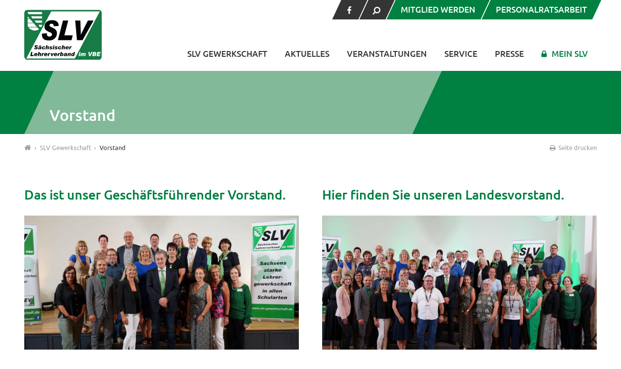

--- FILE ---
content_type: text/css
request_url: https://slv-gewerkschaft.de/wp/wp-content/themes/slv/style.css
body_size: 92841
content:
/* @override https://slv-gewerkschaft.de/wp/wp-content/themes/slv/style.css */

/*
Theme Name: SLV Gewerkschaft
Theme URI:
Description: based on JUNGER SLV Theme
Version: 1.0
Author: PD
Author URI:
Tags:
*/


@import url("css/columns.css");

/*
Google Webfonts Helper
https://google-webfonts-helper.herokuapp.com/fonts/ubuntu?subsets=latin
*/

/* ubuntu-regular - latin */
@font-face {
  font-family: 'Ubuntu';
  font-style: normal;
  font-weight: 400;
  src: local('Ubuntu Regular'), local('Ubuntu-Regular'),
       url('webfonts/ubuntu-v11-latin-regular.woff2') format('woff2'), /* Chrome 26+, Opera 23+, Firefox 39+ */
       url('webfonts/ubuntu-v11-latin-regular.woff') format('woff'); /* Chrome 6+, Firefox 3.6+, IE 9+, Safari 5.1+ */
}

/* ubuntu-italic - latin */
@font-face {
  font-family: 'Ubuntu';
  font-style: italic;
  font-weight: 400;
  src: local('Ubuntu Italic'), local('Ubuntu-Italic'),
       url('webfonts/ubuntu-v11-latin-italic.woff2') format('woff2'), /* Chrome 26+, Opera 23+, Firefox 39+ */
       url('webfonts/ubuntu-v11-latin-italic.woff') format('woff'); /* Chrome 6+, Firefox 3.6+, IE 9+, Safari 5.1+ */
}

/* ubuntu-500 - latin */
@font-face {
  font-family: 'Ubuntu';
  font-style: normal;
  font-weight: 500;
  src: local('Ubuntu Medium'), local('Ubuntu-Medium'),
       url('webfonts/ubuntu-v11-latin-500.woff2') format('woff2'), /* Chrome 26+, Opera 23+, Firefox 39+ */
       url('webfonts/ubuntu-v11-latin-500.woff') format('woff'); /* Chrome 6+, Firefox 3.6+, IE 9+, Safari 5.1+ */
}

/* ubuntu-500italic - latin */
@font-face {
  font-family: 'Ubuntu';
  font-style: italic;
  font-weight: 500;
  src: local('Ubuntu Medium Italic'), local('Ubuntu-MediumItalic'),
       url('webfonts/ubuntu-v11-latin-500italic.woff2') format('woff2'), /* Chrome 26+, Opera 23+, Firefox 39+ */
       url('webfonts/ubuntu-v11-latin-500italic.woff') format('woff'); /* Chrome 6+, Firefox 3.6+, IE 9+, Safari 5.1+ */
}




/*	RESET
-------------------------------------------------------------------------------*/

html, body, body div, span, object, iframe, h1, h2, h3, h4, h5, h6, p, blockquote, pre, abbr, address, cite, code, del, dfn, em, img, ins, kbd, q, samp, small, strong, sub, sup, var, b, i, dl, dt, dd, ol, ul, li, fieldset, form, label, legend, table, caption, tbody, tfoot, thead, tr, th, td, article, aside, figure, footer, header, hgroup, menu, nav, section, time, mark, audio, video {
	margin: 0;
	padding: 0;
	border: 0;
	outline: 0;
	font-size: 100%;
	vertical-align: baseline;
	background: transparent;
}

article, aside, figure, footer, header, hgroup, nav, section {display: block;}
img,
object,
embed {max-width: 100%;height:auto;}

/* force a vertical scrollbar to prevent a jumpy page */
html {overflow-y: scroll;}

/* we use a lot of ULs that aren't bulleted.
	don't forget to restore the bullets within content. */
ul {list-style: none;}

blockquote, q {quotes: none;}

blockquote:before,
blockquote:after,
q:before,
q:after {content: ''; content: none;}

a {margin: 0; padding: 0; font-size: 100%; vertical-align: baseline; background: transparent;}
del {text-decoration: line-through;}
abbr[title], dfn[title] {border-bottom: 1px dotted #000; cursor: help;}

/* tables still need cellspacing="0" in the markup */
table {border-collapse: collapse; border-spacing: 0;}
th {font-weight: 500; vertical-align: bottom;}
td {font-weight: normal; vertical-align: top;}

input, select {vertical-align: middle;}

input[type="radio"] {vertical-align: text-bottom;}
input[type="checkbox"] {vertical-align: bottom; *vertical-align: baseline;}
input:focus, textarea:focus, select:focus { outline: none;}

input { /* remove top input shadow */
-webkit-appearance: none;
-moz-appearance: none;
}

table {font-size: inherit; font: 100%;}

a:hover, a:active {outline: none;}
small {font-size: 85%;}
strong, th {font-weight: 500;}
td, td img {vertical-align: top;}

/* standardize any monospaced elements */
pre, code, kbd, samp {font-family: monospace, sans-serif;}

/* hand cursor on clickable elements */
.clickable,
label,
input[type=button],
input[type=submit],
button {cursor: pointer;}

/* Webkit browsers add a 2px margin outside the chrome of form elements */
button, input, select, textarea {margin: 0; border-radius: 0; font-family: 'Ubuntu', Arial;}

/* make buttons play nice in IE */
button {width: auto; overflow: visible;}

/* let's clear some floats */
.clearfix:before, .clearfix:after { content: "\0020"; display: block; height: 0; overflow: hidden; }
.clearfix:after { clear: both; }
.clearfix { zoom: 1; }
.clear { clear: both; height: 0px; overflow: hidden;}
.clr:after { content: ""; display: table; clear: both;}
.cf:after {	content: ""; display: table; clear: both; }

/* prevent flickering on touch */
* {
	-webkit-tap-highlight-color:transparent;
}

/* natural box layout model to all elements */
*, *:before, *:after {
  -moz-box-sizing: border-box;
  -webkit-box-sizing: border-box;
  box-sizing: border-box;
 }


/* -------------------------------------------------------------------------------*/

/*

grün		#008041
grün hell 	#82B999
grün dunkel	#016433

LINK		#008041

*/

/* FRESH START */

html, body {
	height: 100%;
	font-family: 'Ubuntu', sans-serif;
	font-size: 17px;
	color: #353535;
	 -webkit-text-size-adjust: 100%;
}

body {
	height: 100%;
	line-height: 150%;
	background: #FFF;
}

a {
	position: relative;
	text-decoration: none;
	color: #008041;

}

a, input {
	-webkit-transition: all 200ms ease;
	-moz-transition: all 200ms ease;
	-ms-transition: all 200ms ease;
	transition: all 200ms ease;
}

a:visited {
	color: #008041;
}

a:active {
	color: #008041;
}

a:hover {
	color: #333;
}


h1,h2,h3,h4 {
	font-weight: 500;
	line-height: 140%;
	margin: 0px 0 1.5rem 0;
}

h1 {
	font-size: 30px;
	font-size: 1.9rem;
	color: #008041;
}

h2 {
	font-size: 24px;
	font-size: 1.6rem;
	color: #008041;
}

h3 {
	font-size: 19px;
	font-size: 1.3rem;
	margin-bottom: 1.5rem;
	color: #008041;
	color: #353535;
}

h4 {
	font-size: 1.1rem;
	margin-bottom: 1rem;
	color: #999;
	text-transform: uppercase;
}



p {
	margin: 0 0 1.5rem 0;
}

hr {
	position: relative;
	display: block;
	height: 1px;
	border: 0;
	background: transparent;
	border-bottom: 1px solid #333;
	margin: 0px 0 40px 0;
	padding: 15px 0 0 0;
}

a:hover img {
	-webkit-transition: all 300ms ease;
	-moz-transition: all 300ms ease;
	-ms-transition: all 300ms ease;
	transition: all 300ms ease;
}

strong, b {
	font-weight: 500;
}


/* BASIC
---------------------------------------------------------------------------------*/

.page-wrap {
	position: relative;
	min-height: 100%;
	height: auto !important;
	height: 100%;
	overflow: hidden;
}

.container,
.container-fluid {
	position: relative;
	max-width: 1240px; /*1180*/
	margin: 0 auto;
	padding: 0 30px;
}

.container:before,
.container:after {
	content: "";
	display: table;
	clear: both;
}


.container-fluid {
	max-width: none;
	width: 100%;
	padding: 0;
}



/* HEADER
---------------------------------------------------------------------------------*/

#header {
	position: relative;
	background: #FFF;
}

#header .inner {
	position: relative;
	width: 100%;

	display: flex;
	flex-direction: row;
	flex-wrap: wrap;
    justify-content: space-between;

}


#header .logo {
	position: relative;


	width:160px;
	min-width:130px;

	max-width: 15%;

	margin: 20px 0 23px 0;
	padding: 0;

	overflow: hidden;
	font-size: 12px;
}

#header .logo img {
	display: block;
	width: 100%; /*IE*/
}


#header .logo a {
	display: block;
}


.meta-menu {
	position: absolute;
	top: 0;
	right: 0;
	text-transform: uppercase;
}

.meta-menu li {
	border-right: 2px solid #FFF;
	margin: 0;
}

.meta-menu li.promilink {
	border: none;
}

.meta-menu li.promilink a {
	font-weight: 500;
	font-size: 17px;
	color: #FFF;
	padding-left: 20px;
	padding-right: 20px;
	background: #008041;
}

.meta-menu li.promilink a:hover {
	background: #008041;

}

.meta-menu a {
	color: #FFF;
	display: block;
	background: #353535;
	padding: 0 15px;
	height: 40px;
	line-height: 40px;
}

.meta-menu i.icon-search {
	display: inline-block;
	/* horizontal flip */
	-moz-transform: scale(-1, 1);
	-webkit-transform: scale(-1, 1);
	-o-transform: scale(-1, 1);
	-ms-transform: scale(-1, 1);
	transform: scale(-1, 1);
}


.meta-menu a:hover {
	background: #008041;
}

.skew {
	display: block;
	-moz-transform: skewX(-25deg) skewY(0deg);
	-webkit-transform: skewX(-25deg) skewY(0deg);
	-o-transform: skewX(-25deg) skewY(0deg);
	-ms-transform: skewX(-25deg) skewY(0deg);
	transform: skewX(-25deg) skewY(0deg);
}

.unskew {
	display: block;
	-moz-transform: skewX(25deg) skewY(0deg);
	-webkit-transform: skewX(25deg) skewY(0deg);
	-o-transform: skewX(25deg) skewY(0deg);
	-ms-transform: skewX(25deg) skewY(0deg);
	transform: skewX(25deg) skewY(0deg);
}



/* --- Search --- */

button.search-trigger {
	border: none;
	overflow: hidden;
	padding: 0;
	font-size: 15px;
	line-height: 100%;
	color: #1D3E8D;
}

button.search-trigger:hover {
	color: #F29400;
}

button.search-trigger.open {
	color: #00B1B5;
}

.site-search  {
	display: none; /* js toggle*/
	background-size: 100% auto;
	padding: 40px 20px;
	margin-bottom: 1rem;
	background: #008041;
	background: rgba(0,0,0, .15);

}

.slicknav_menu.open .site-search {
	display: block;
}


.site-search form {
	margin: 0 auto;
	position: relative;
	max-width: 600px;
	overflow: hidden;
	border-radius: 2px;
}

.site-search input {
	-webkit-transition: background 200ms ease;
	-moz-transition: background 200ms ease;
	-ms-transition: background 200ms ease;
	-o-transition: background 200ms ease;
	transition: background 200ms ease;
}

.site-search input.s {
	width: 95%;
	height: 50px;
	padding: 0;
	padding-left: 10px;
	background: #FFF;
	font-size: 1.1rem!important;
	line-height: 100%;
	border:  none;
}

.site-search input.searchsubmit {
	position: absolute;
	top: 0;
	right: 0;
	border: none;
	padding: 0 20px;
	font-weight: 500;
	font-size: 0.9rem;
	text-transform: uppercase;
	overflow: hidden;
	height: 50px;
	z-index: 1;
	color: #FFF;
	background: #82B999;
	background: #353534;
}

.site-search i {
	position: absolute;
	top: 0;
	right: 0;
	width: 55px;
	height: 52px;
	text-align: center;
	line-height: 52px;
	font-size: 1.80em;
	color: #FFF;
	background-color: #CCC;
}



/* NAV
---------------------------------------------------------------------------------*/

#nav {
	background: transparent;
	margin: -10px 0 0 0;
	align-self: flex-end;
}


#nav ul {
	float: right;
}

#nav ul li {
	float: left;
	position: relative;
	margin: 0 0 0 0;

	border: 1px solid rgba(0,0,0, 0);
	border-bottom: none;
}

#nav > ul li:last-child {
	margin-right: 0;
	padding-right: 0;
}


#nav ul li a {
	position: relative;
	margin: 0;
	font-size: 1rem;
	font-weight: 500;
	display: block;
	padding: 1.3rem 1rem;
	text-transform: uppercase;
	color: #353535;
}

#nav > ul li.menu-item-has-children {
	position: relative;
}

#nav > ul li.menu-item-has-children.active {
	border-color: #BBB;
	border-radius: 2px 2px 0 0;
}


#nav > ul li.menu-item-has-children.active > a:after {
	/* covers submenu top border */
	content: "";
	position: absolute;
	left: 0;
	bottom: -1px;
	width: 100%;
	height: 2px;
	background: #FFF;
	z-index: 250;
}


#nav ul li:hover > a {
}


#nav ul li li.current-menu-item > a {
}

#nav ul li a:hover {
	color: #008041;
}

#nav ul li.menu-item-has-children.active > a {
	color: #999;
}

#nav ul li.current_page_parent a:hover,
#nav ul li.current_page_parent:hover a,
#nav ul li.current_page_item:hover a {
}



#nav li.mitglieder > a {
	position: relative;
	color: #008041;
}

#nav li.mitglieder > a:hover {
	color: #000;
}

#nav li.mitglieder > a:before {
	content: "\e80f";
	font-family: 'icons';
	display: inline-block;
	margin: 0 10px 0 0;
}

#nav ul li.mitglieder ul {
	min-width: 1rem;
}



#nav ul ul {
	display: none; /*js toggle*/
	position: absolute;
	float: none;
	top: 100%;
	left: -1px;
	padding-top: 10px;
	padding-bottom: 10px;
	padding-left: 0;

	z-index: 200;
	background: #FFF;

	min-width: 17rem;

	/*
	opacity: 0;
	visibility: hidden;
	*/
	border: 1px solid #BBB;

	border-radius: 0 0 2px 2px;
}

/* align last menu item to the right to avoid off screen position*/

#nav ul li:last-child ul {
	left: auto;
	right: 0;
}

#nav ul ul li {
	margin-top: 0;
	margin-bottom: 0;
	float: none;
	padding: 0 16px!important;
	background: #FFF;
}


#nav ul ul li a {
	line-height: 140%;
	padding: 4px 1px;
	height: auto;
	display: block;
	font-weight: normal;
	text-transform: none;
	font-size: 0.95rem;
	AUS_color: #008041;
	border-bottom: 0px solid #DDD;

	-webkit-transition: all 200ms ease;
	-moz-transition: all 200ms ease;
	-o-transition: all 200ms ease;
	transition: all 200ms ease;
}

#nav ul ul a:before {
	content: "›";
	display: inline-block;
	margin: 0 5px 0 -10px;
	vertical-align: 1px;
}

#nav ul ul li a {
	padding-left: 10px;
}


#nav ul ul li.menu-item-has-children > a {
}

#nav ul ul li.menu-item-has-children > a:hover {

}

#nav ul ul a:hover {
}


/* 3rd level */

#nav ul ul ul {
	position: relative;
	background: transparent;
	padding: 0;
	border: none;
}

#nav ul ul ul li {
	padding: 0;
}



/* megamenu */

#nav > ul li.megamenu.menu-item-has-children.active {
	padding: 0;
}

#nav ul li.megamenu {
	position: inherit;

	/*
	-webkit-hyphens: auto;
	-moz-hyphens: auto;
	-ms-hyphens: auto;
	hyphens: auto;
	*/
}

#nav li.megamenu ul {
	min-width: 0;
}

#nav li.megamenu > ul {
	width: 100%;
	left: 0;
	padding: 1.5rem;
}


#nav li.megamenu ul li {
	float: left;
	width: 25%;
}

#nav ul li.megamenu li a {
}

#nav ul .megamenu li.menu-item-has-children > a {
	font-size: 1.0rem;
	font-weight: 500;
	padding-left: 0;
	margin-bottom: 10px;
}

#nav ul .megamenu li.menu-item-has-children > a:before {
	display: none;
}


#nav li.megamenu ul li li {
	float: none;
	width: 100%;
	background: transparent;
}

#nav li.megamenu ul li li a {
	font-weight: normal;
}


#nav li.megamenu .nolink > a {
	cursor: default;
}


/* CONTENT
---------------------------------------------------------------------------------*/

#content {
	position: relative;
	clear: both;

}


img {
	-webkit-transition: all 0.2s;
    -moz-transition: all 0.2s;
    transition: all 0.2s;
}


main {
	display: block; /*IE*/
	padding: 3rem 0;
	min-height: 600px;
	min-height: 50vh;
}


.main {
	/*max-width: 820px;*/
}


main * + h2,
main * + h2  {
	margin-top: 2.3rem;
}


main a:hover img {
	opacity: .8;
}



/* Page Meta */

.page-meta {
	padding: 15px 0 0 0;
}


.breadcrumb {
	float: left;
	font-size: 13px;
}

.breadcrumb i {
	font-size: 115%;
	padding: 0;
}

.breadcrumb i:before {
	margin: 0;
}

.breadcrumb a {
	color: #999;
}


.breadcrumb a {
	color: #999;
}

.breadcrumb a:hover {
	color: #353535;
}

.breadcrumbs .trail-browse {
	display: none;
}


.breadcrumbs .trail-items,
.breadcrumbs .trail-items li {
	display: inline-block;
	margin: 0;
	padding: 0;
	border: none;
	background: transparent;
	text-indent: 0;
	overflow: hidden;
}

.breadcrumbs .trail-items {
	list-style: none;
}

.breadcrumbs .trail-item.trail-end { /*truncate*/
	white-space: nowrap;
    max-width: 50vw;
    overflow: hidden;
    text-overflow: ellipsis;
}

.trail-items li::after {
	content: "›";
	padding: 0 0.5em;
	color: #999;

}

.trail-items li:last-of-type::after {
	display: none;
}





.print-page {
	font-size: 13px;
	float: right;
	color: #999;
}

.print-page a {
	color: #999;
}

.print-page a:hover {
	color: #353535;
}



.page-sidebar {
	/*font-size: 0.9rem;
	line-height: 150%;
	*/
}


/* WP core styles */

.alignnone {

}

.aligncenter,div.aligncenter {
	display: block;
	margin: 5px auto 5px auto;
}

.alignright {
	float: right;
	margin: 5px 0 20px 20px;
}

.alignleft {
	float: left;
	margin: 5px 20px 20px 0;
	margin: 5px 1.4rem 1.4rem 0;
}

.aligncenter {
	display: block;
	margin: 5px auto 5px auto;
}

a img.alignright {
	float: right;
	margin: 5px 0 1.4rem 1.4rem;
}

img.alignnone,
a img.alignnone {
	/* margin: 5px 20px 20px 0; */
	margin: 0;
	padding: 0;
}

a img.alignleft {
	float: left;
	margin: 5px 1.4rem 1.4rem 0;
}

a img.aligncenter {
	display: block;
	margin-left: auto;
	margin-right: auto;
}

.sticky {

}

.bypostauthor {

}

a.post-edit-link {
	display: inline-block;
	margin: 0 0 15px 0;
	position: relative;
	font-size: 11px;
	line-height: 11px;
	padding: 8px 12px;
	text-transform: uppercase;
	background: #0073AA;
	color: #FFF;
	border-radius: 3px;
	width: auto!important;
}

.link-icon {
	position: relative;
	display: block;
	margin: 0 3px 8px 0;
	font-weight: 500;
}

p > span.link-icon {
	margin-bottom: 0;
}

i.icon-left:before {
	margin: 0 0px 0 0;
	width: auto;
	display: inline;
}

.link-icon:before {
	content: "\e802";
	font-family: 'icons';
	font-size: 1.1em;
	font-weight: normal;
	margin: 0 8px 0 0;
}

i { /* IE */
	font-family: 'icons';
    -webkit-font-smoothing: antialiased;
	-moz-osx-font-smoothing: grayscale;
}


blockquote {
	padding-left: 20px;
	font-style: italic;
	font-size: 105%;
	line-height: 170%;
	border-left: 5px solid #008041;
}

/* Lists */

.main ul,
.main ol {
	margin: 0 0 2rem 0;
}

.main ul {
	padding-left: 1.2rem;
	list-style-type: none;
}

.main li {
	position: relative;
	margin: 0 0 5px 0;
}

.main ul li:before {
	position: absolute;
	content: " ";
	width: 0.4rem;
	height: 0.4rem;
	top: 0;
	left: 0;
	margin: 0.5rem 0 0 -1.2rem;
	background: #008041;
	border-radius: 50%;
}



.main ol {
	padding-left: 22px;
}


/* Shortcodes */

.textIntro {
	font-size: 125%;
	line-height: 140%;
	font-weight: normal;

	-webkit-font-smoothing: antialiased;
	-moz-osx-font-smoothing: grayscale;
}

.textNotiz {
	font-size: 11px;
	font-size: 0.8em;
	line-height: 150%;
	margin-bottom: 2rem;
}

.box,
.boxImportant {
	padding: 1.2rem;
	background: rgba(0,0,0, .07);
	margin: 0 0 1.5rem 0;
}

.boxImportant {
	background: #FFD6D6;
}

.box p {

}

.box p:last-child,
.box p:nth-of-type(2),
.boxImportant p:last-child {
	margin-bottom: 0;
	padding-bottom: 0;
}

i.icon {
	font-weight: normal!important;
}

.icon.download {
	font-size: 1.2rem;
	margin: 0 5px 5px 0;
	vertical-align: middle;
	display: inline-block;
}

.icon.bullet {
	font-size: 105%;
	font-weight: normal;
	margin: 0 2px 0 0;
	display: inline-block;
}


.main .list-style.line ul li:before {
	display: none;
}

.main .list-style.line ul,
.main .list-style.line ul li {
	padding-left: 0;
}

.main .list-style.line ul li {
	padding: 0.5rem 0;
	margin-bottom: 0.2rem;
	border-bottom: 1px solid rgba(67, 0, 43, 0.3);
}

.main .list-style.line ul li:last-child {
	border-bottom: none;
}



.main .list-style.block ul li:before {
	display: none;
}

.main .list-style.block ul,
.main .list-style.block ul li {
	padding-left: 0;
}

.main .list-style.block ul li {
	background-color: rgba(190, 218, 225, .4);
	padding: 0.8rem;
	margin-bottom: 0.2rem;
}

/* [KONTAKTE]*/

.contact-group {
	margin-bottom: 1.5rem;
}

.contact {
	margin-bottom: 1.8rem;
	padding: 1rem;
	background: rgba(0,0,0, .05);
	flex: 1;
}

.contact-head {
	margin-bottom: 1.5rem;
}

.contact-title {
	font-size: 1.05rem;
}

.contact-subtitle {
	font-size: 0.95rem;
}

.contact-image {
}

.contact-image img {
	display: block;
	width: 100%;
	height: auto;
}


.contact-details {
	font-size: 0.9rem;
}

.contact-details p:last-child {
	margin-bottom: 0;
}

/* [AKTUELLES] */


.entry-list-sc {

}


.entry-list-sc .entry-meta {
	margin: 0;
}

.entry-list-sc .blog-entry {
	padding-bottom: 1rem;
	margin-bottom: 1rem;
}

.entry-list-sc .blog-entry:last-child {
	border-bottom: none;
}

.entry-list-sc .entry-metatitle {
	margin: 0;
	font-size: 0.8rem;
}

.entry-list-sc h2.entry-title {
	font-size: 1.2rem;
}


/* [VERANSTALTUNGEN] */


.events-list-sc {
	margin: 0 0 1.5rem 0;
}

.events-list-sc .event-entry {
	margin: 0 0 1rem 0;
	padding-bottom: 1rem;
	border-bottom: 1px solid #CCC;
	display: flex;
	align-items: flex-start;
}

.events-list-sc .event-entry:last-child {
	border-bottom: none;
	margin-bottom: 0;
}


.events-list-sc .event-meta {
	color: #008041;
	width: 15%;
	min-width: 150px;
	padding-bottom: 15px;
}


.events-list-sc .event-body {
	padding-left: 3rem;
	flex: 1;
	display: block;
}


.events-list-sc .event-meta time {
	font-weight: 500;
	font-size: 1.1rem;
	display: inline-block;
	padding-bottom: 0.5rem;
	line-height: 140%;
	max-width: auto;
	border-bottom: 4px solid #008041;
}

.events-list-sc .event-title {
	margin: 0;
	padding: 0;
	font-size: 1.2rem;
}


.events-list-sc .event-title a {
	text-decoration: none;

}

.events-list-sc .event-title a:hover {
}

.events-list-sc .event-location {
	color: #008140;
	color: #82B999;
	color: #353535;
	font-weight: 500;
	margin: 0 0 0 0;
}


.events-list-sc .event-cats {
	text-transform: uppercase;
	font-weight: 500;
	color: #999;
	font-size: 0.9rem;

	display: none; /*AUS*/

}

.events-list-sc .event-excerpt {
	display: none; /*AUS*/
}

.events-list-sc .btn {
	display: none;
}


.events-list-sc--simple .event-entry {
	margin: 0 0 0.5rem 0;
	padding-bottom: 0.45rem;
	border-bottom: 1px solid #CCC;
	display: block;
}

.events-list-sc--simple .event-meta {
	width: auto;
	min-width: 0;
	vertical-align: top;
	display: inline-block;
	line-height: 140%;
	margin: 0;
	padding: 0 15px 0 0 ;
}

.events-list-sc--simple .event-meta time {
	font-size: 1rem;
	display: inline-block;
	border: none;
	max-width: 100%;
	line-height: 1;

}

.events-list-sc--simple .event-body {
	padding-left: 0;
	display: inline-block;
}

.events-list-sc--simple .event-title {
	font-size: 1rem;
}



/* Shortcode Columns */

.sc-col {
	float:left;
	margin-right: 4%;
	margin-bottom: 20px;
	position:relative;
	background: rgba(1,222,1, .2);
	background-color: transparent;
}

.last {
	margin-right:0 !important;
}

.one-half {
	width:48%;
}

.one-third {
	width:30.66%;
}

.two-third {
	width:65.33%;
}

.one-fourth {
	width: 22%;
}

.three-fourth {
	width: 66%;
}



/* AUFKLAPPER */

.accordion-item {
	position: relative;
	margin: -2px 0 2rem 0;
	border-top: 2px solid #008041;
	border-bottom: 2px solid #008041;
}

.accordion-item.not-last {
	margin-bottom: 0;
}

.accordion-item:first-of-type {
	margin-top: 0;
}

.accordion .accordion-trigger {
	display: block;
	padding: 1rem 0;
	padding-left: 1.9rem;
	font-weight: 500;
	font-size: 1.1rem;
}

.accordion .accordion-trigger:after {
	position: absolute;
	top: 1.20rem;
	left: 0;
	margin: 0;
	content: "\e80a";
	display: block;
	line-height: 1rem;
	border-radius:0;
	font-family: 'icons';
	font-size: 1.5rem;
	font-weight: normal;
	color: #BBB;
}

.accordion .accordion-trigger:hover:after {
}

.accordion  .accordion-trigger.active:after {
	content: "\e809";
}

.accordion-content {
	padding: 10px 0 0 0;
		padding-left: 1.9rem;

	display: none; /* js toggled */
}

.accordion-content hr {
	margin: 0px 0 25px 0;
	padding: 0;
	border-color: #CCC;
}


article {
	clear: both;
}

.btn {
	background: transparent;
	border: 2px solid #008041;

	text-transform: uppercase;

	padding: 0.5rem 1.2rem;
	font-weight: 500;
	font-size: 1rem;
	background: #FFF;
	text-align: center;
	display: inline-block;
	border-radius: 2px;
}

.btn:before {
	content: "› ";
	display: inline-block;
	margin: 0 7px 0 0;
	font-size: 1.05rem;
	vertical-align: 0.00rem;
}


.btn:hover {
	color: #FFF;
	border-color: #008041;
	background: #008041;
}

.btn-small {
	font-size: 0.9rem;
	padding: 0.3rem 1rem;
	padding-bottom: 0.4rem;
}


/* --- Blog  --- */


main.blog .container.main article .container {
	padding: 0;
}


.blog-entry {
	border-bottom: 1px solid #CCC;
	padding-bottom: 2rem;
	margin-bottom: 2rem;
}

.entry-metatitle {
	text-transform: uppercase;
	color: #82B999;
	color: #008041;
	color: #353535;
	font-weight: 500;
	font-size: 0.95rem;
	margin: 0 0 5px 0;
}


.entry-meta {
	color: #999;
	font-size: 0.9rem;
	line-height: 140%;
	margin: 0 0 1rem 0;
}

.entry-meta a {
	color: #999;
}

.entry-meta a:hover {
	color: #008041;
}

.entry-date:after,
.entry-cats:after,
.entry-author:after {
	content: "\00a0//";
	color: #999;
	display: inline-block;
	margin: 0 2px;
	font-size: 0.9em;
}

.entry-meta > div {
	display: inline;
}

.entry-meta > div:last-child:after {
	background: RED;
	display: none;
}

.entry-content {
}

.entry-tags {
	color: #BBB;
}

.entry-tags a {
	color: #999;
	text-transform: uppercase;
	font-size: 0.9rem;
}

.entry-tags a:hover {
	color: #008041;
}


h2.entry-title {
	margin: 0 0 5px 0;
	padding: 0;
	font-size: 21px;
	font-size: 1.5rem;
	line-height: 120%;

}

h2.entry-title a {
}

h2.entry-title a:hover  {
}


.entry-thumbnail {
	margin: 0 0 15px 0;
}

.entry-thumbnail img {
	margin: 0;
	width: 100%;
	height: auto;
	display: block;
}

.entry-excerpt {
	margin: 0 0 1rem 0;
}

.btn-readmore {
	font-size: 0.9rem;
	padding: 0.3rem 1rem;
	padding-bottom: 0.4rem;
}

.single article.type-post {
	max-width: 800px;
}

.single h1.entry-title {
	color: #008041;
	margin: 0 0 0 0;
	line-height: 130%;
}


.single .entry-content {
}

.single .entry-meta {
	margin-bottom: 1.5rem;
}


.single .entry-thumbnail {
	position: relative;
	width: 100%;
	padding: 0;
	margin: 0 0 2rem 0;
	display: block;
	overflow: hidden;
}


.single .entry-thumbnail p.wp-caption-text {
	padding: 10px 0 0 0;
	margin: 0;
	color: #999;
	line-height: 130%;
	font-size: 0.85rem;
}

.single .entry-tags {
	margin: 2.5rem 0;
}

/* Comments */

.entry-comments {
}

.entry-comments h2 {
	color: #008041;
	font-size: 1.2rem;
}


.entry-comments h4.your-comment{
	color: #008041;
	margin: 40px 0 20px 0;
}

#commentform {
	background: #EEE;
	padding: 20px;
	border-radius: 2px;
}

#commentform p.comment-notes {
	color: #999;
	font-size: 0.9rem;
}

#commentform p {
	margin: 0 0 1rem 0;
}

#commentform label {
	color: #999;
	font-weight: 500;
	font-size: 0.8rem;
	padding-right: 10px;
	text-transform: uppercase;
	display: inline-block;
	min-width: 75px;
	max-width: 30%;
}

#commentform textarea,
#commentform input {
	font-size: 1rem;
	padding: 10px;
	margin: 0;
	border: 1px solid #BBB;
}

#commentform .comment-form-comment label {
	display: none;
}

#commentform .comment-form-comment textarea {
	width: 100%;
}

#commentform .comment-form-author,
#commentform .comment-form-email {
}


#commentform .comment-form-url {
	display: none;
}

#commentform p.form-submit {
	margin: 0;
}

#commentform .form-submit input {
	margin: 5px 0 5px 0;
	color: #FFF;
	text-transform: uppercase;
	font-weight: 500;
	border-radius: 2px;
	background: #008041;
	border: none;
	font-size: 0.9rem;
	padding: 0.8rem 1.5rem;
}

#commentform .form-submit input:hover {
	background: #008041;
}


.entry-comments #reply-title {
	display: none;
}

.entry-comments ul,
.entry-comments li {
	margin: 0;
	padding: 0;
	list-style: none;
}

.entry-comments li:before {
	display: none;
}

.entry-comments li {
	background: #FFF;
	margin: 0 0 20px 0;

}

.entry-comments li ul { /*replies*/
	margin-left: 20px;
	margin-top: -1px;
}

.entry-comments li ul ul ul ul {
	margin-left: 0;
}


.entry-comments li ul {

}

.comment-col2 {
	border: 1px solid #999;
	padding: 20px;
	border-radius: 2px;
}

.entry-comments li ul .comment-col2 {
	border-radius: 0 0 0px 2px;
}

.entry-comments .fn {
	font-style: normal;
	color: #008041;
}

.commentmetadata {
	margin: 0 0 15px 0;
}

.commentmetadata a{
	color: #999;
}

.comment-author.vcard {
	display: none;
}

.entry-comments p {
	margin-bottom: 0.8rem;
}

.entry-comments .reply {

}

.entry-comments .reply a {
	color: #999;
	text-transform: uppercase;
	font-size: 0.7rem
}

.entry-comments .reply a:hover {
	color: #008041;
}

/* Datenschutz Acceptance*/


#commentform .wpgdprc-checkbox,
#commentform .comment-form-cookies-consent {
	position: relative;
	margin-bottom: 1.3rem;
}

#commentform .wpgdprc-checkbox label,
#commentform .comment-form-cookies-consent label{
	max-width: 100%;
	text-transform: none;
	font-weight: normal;
	line-height: 160%;
	padding-left: 60px;
}


#commentform .wpgdprc-checkbox input,
#commentform .comment-form-cookies-consent input {
	background: #FFF;
	position: absolute;
	top: 0;
	left: 0;
	margin-top: -3px;
	width: 40px;
	height: 40px;
	background: #FFF;
	border: 1px solid #CCC;
	border-radius: 2px;
	opacity: 1;
}

#commentform .wpgdprc-checkbox input:after
#commentform .comment-form-cookies-consent input:after {
	content: "";
	position: absolute;
	top: 0;
	left: 0;
	margin-top: 0px;
	width: 40px;
	height: 40px;

	text-align: center;
	color: #008041;
	font-family: 'icons';
	line-height: 40px;
	font-size: 24px;
	text-indent: 0;
}

#commentform .wpgdprc-checkbox input:checked:after,
#commentform .comment-form-cookies-consent input:checked:after {
	content: "";
	position: absolute;
	top: 0;
	left: 0;
	margin-top: 0px;
	width: 40px;
	height: 40px;

	text-align: center;
	color: #008041;
	font-family: 'icons';
	line-height: 40px;
	font-size: 24px;
	text-indent: 0;
	content: "\e804";

}





/* Blog Sidebar */

.sidebar {
}

.sidebar .widget {
	margin: 0 0 2rem 0;
}

.sidebar .widget h3 {
	color: #008041;
	color: #008041;
	font-size: 1.3rem;
	margin: 0 0 1rem 0;
}

main .widget ul,
main .widget li {
	margin: 0;
	padding: 0;
	list-style: none;
}

main .widget li:before {
	display: none;
}


.widget-search .searchform {
	overflow: hidden;
	position: relative;
	width: 100%;
	height: 50px;
	border: 1px solid #999;
	border-radius: 2px;
}

.widget-search input.s {
	font-size: 1rem;
	padding: 5px;
	padding-right: 60px;
	width: 100%;
	line-height: 40px;
	border: none;
}

.widget-search .searchsubmit-wrap {
	position: absolute;
	top: 0;
	right: 0;
	width: 50px;
	height: 50px;
	overflow: hidden;
	text-align: center;
	background: #008041;

	border-left: 1px solid #999;
}

.widget-search .searchsubmit-wrap i {
	position: absolute;
	top: 0;
	left: 0;
	line-height: 50px;
	z-index: 1;
	color: #FFF;
	font-size: 1.1rem;
	background: transparent;
	display: inline-block;
	width: 100%;
}

.widget-search input.searchsubmit {
	display: block;
	position: absolute;
	top: 0;
	left: 0;
	border: none;
	z-index: 2;
	overflow: hidden;
	width: 100%;
	height: 100%;
	text-indent: -500px;
	background: transparent;
}


.widget-categories li li  {
	padding-left: 1.5rem;
	display: none; /*sub cats AUS*/
}


.widget-categories a {
	color: #008041;
	color: #008041;
	display: block;
	margin: 0 0 2px 0;
}


.widget-categories a:hover {
	color: #353535;
}

.widget-categories a:before {
	content: "› ";
	display: inline-block;
	margin: 0 7px 0 0;
	vertical-align: 0.05rem;
}





.menu-section-head a {
	margin-bottom: 5px;
}

li + li.menu-section-head {
	margin-top: 10px;
}

.menu-section-head a {
	cursor: default;
	font-weight: 500;
}

.menu-section-head a:hover {
	color: #008041;
}

.menu-section-head a:before {
	display: none;
}




.widget-sharing {
}

.blog .widget-sharing,
.category .widget-sharing {
	display: none;
}

main .widget-sharing li {
	display: block;
	margin: 0 0 1rem 0;
}

.widget-sharing a {
	display: block;
	background: #EEE;
	color: #999;
	text-transform: uppercase;
	font-weight: 500;
	font-size: 0.9rem;
	margin-left: 20px;
}

.widget-sharing a:hover {
	color: #333;
}

.widget-sharing .icon-wrap {
	display: inline-block;
	text-align: center;
	font-size: 1.1rem;
	padding: 6px;
	width: 55px;
	margin: 0 20px 0 -15px;
	color: #FFF;
	background: #999;
}


.widget-sharing .fb .icon-wrap  { background: #3B5998;	}
.widget-sharing .gplus .icon-wrap  { background: #CC3433;	}
.widget-sharing .twitter .icon-wrap  { background: #00C5FF;	}
.widget-sharing .xing .icon-wrap  { background: #00605E;	}
.widget-sharing .linkedin .icon-wrap  { background: #0084CC;}
.widget-sharing .whatsapp .icon-wrap  { background: #009E00; font-size: 1.2rem;}
.widget-sharing .mail .icon-wrap  { background: #F27F00;	}


.widget-sharing .title-wrap {
	display: inline-block;
}



/* --- Post Tables --- */

table {
	width: 100%;
	margin: 0px 0px 2rem 0px;
	border-top: 1px solid #008041;
}

table thead {
	border-top: 1px solid #008041;
}

table thead td {
	font-weight: 500;
	background: #008041;
	color: #FFF;
}

table tr {
	background: #E9F1DE;
	border-bottom: 1px solid #008041;
}

table tr th {
	padding: 5px 10px;
	border-top: 1px solid #008041;
	border-left: 1px solid #008041;
	border-right: 1px solid #008041;
}

table tr td {
	padding: 5px 10px;
	border-left: 1px solid #008041;
	border-right: 1px solid #008041;
}

table p {
	margin: 0;
}



/* post-pagination */

.post-pagination {
	margin: 0 0 1rem 0;
}

.post-pagination .page-numbers {
	padding: 5px 8px;
	display: none;

}

.post-pagination .page-numbers.current {
	color: #008041;
}


.post-pagination a {
	color: #999;
}


.post-pagination a:hover {
	color: #008041;
}

.post-pagination a.prev,
.post-pagination a.next {
	padding: 0;
	display: block;
	font-weight: 500;
	text-transform: uppercase;
	font-size: 0.9rem;
}

.post-pagination a.prev {
	float: left;
	text-align: left;
}


.post-pagination a.next {
	float: right;
	text-align: right;
}


a.prev span,
a.next span {
}

body:not(.paged) .post-pagination a.next,
body:not(.paged) .post-pagination a.next {
}

.post-pagination a.prev:before,
.post-pagination a.next:after {
	display: inline-block;
	text-align: center;
	font-weight: 500;
	font-size: 1rem;
	vertical-align: 0.02rem;
}


.post-pagination a.prev:before {
	content: "‹";
	padding-right: 10px;
}

.post-pagination a.next:after {
	content: "›";
	padding-left: 10px;
}


/* Post Navigation */

.post-nav {
	margin: 0 0 2rem 0;
}

.post-nav a {
	position: relative;
	display: block;
	max-width: 49.5%;
	float: left;
	font-weight: 500;
	font-size: 14px;
	text-align: center;
	text-transform: uppercase;
	line-height: 140%;
	padding: 1.0rem 1.5rem;
	border-radius: 2px;
	border: 2px solid #008041;

}

.post-nav a:hover {
	color: #FFF;
	background: #008041;
}


.post-nav .prev-post a:before,
.post-nav .next-post a:after {
	display: inline-block;
	margin: 0 7px 0 0;
	font-size: 1.05rem;
	vertical-align: 0.00rem;
}

.post-nav .prev-post a:before {
	content: "‹ ";
	margin: 0 7px 0 0;
}

.post-nav .next-post a:after {
	content: "› ";
	margin: 0 0 0 7px;
}


.post-nav .next-post a {
	float: right;
}


/* WP gallery */

.main .gallery {
	margin: 0 auto;
	padding: 0;
	margin-bottom: 2rem;
	position: relative;
	clear: both;
	margin-left: -2px; /*siehe item gap*/
	margin-right: -2px;
}

.main .gallery-item {
	float: left;
	overflow: visible;
	margin: 0 0 0px 0!important;
	text-align: left!important;
	padding: 2px; /*item gap*/
	width: 20.0%; /* column width*/
}


.main .gallery-caption {
	margin-left: 0;
	padding: 0;
	font-size: .8em;
	line-height: 1.25;
	color: #999;
	display: block;
	display: none;


/* gallery captions AUS */
}

.main .gallery img {
   border: none;
   width: 100%;
   height: auto;
}

.main .gallery:after {
	content: "\0020";
	display: block;
	height: 0;
	overflow: hidden;
	clear: both;
}


.gallery a:hover img {
	opacity: .8;
}

.gallery-caption {
	display: none;
}

.wp-caption {
	display: inline-block;
	margin: 0 10px 20px 0;
	padding: 0;
	background: transparent;
	max-width: 100%;
}

.wp-caption.alignnone {
	margin: 5px 20px 20px 0;
}


.wp-caption.alignleft {
	margin: 5px 20px 20px 0;
}

.wp-caption.alignright {
	margin: 5px 0 20px 20px;
}

.wp-caption img {
	border: 0 none;
	height: auto;
	margin: 0;
	padding: 0;
	width: auto;
	display: block;
}

p.wp-caption-text,
.postThumb p.wp-caption-text,
.wp-caption p.wp-caption-text,
.gallery-caption {
	font-size: 0.85rem;
	line-height: 140%;
	margin: 0;
	padding: 0.5rem 0px 0 0px;
	color: #888;
}

.size-auto,
.size-full,
.size-large,
.size-medium,
.size-klein,
.size-thumbnail {
	max-width: 100%;
	height: auto;
}

.gallery-caption {
	display: none;
}

figure.wp-caption {
	max-width: 100%;
/*!*/
}

dl.gallery-item + br {
	display: none;
}

.main .gallery p {
	margin: 0;
	display: inline-block; /* remove column break */
}

.gallery-row {
}

.gallery-clear {
}


.main .gallery-caption {
	margin-left: 0;
	padding: 0;
	font-size: .8em;
	line-height: 1.25;
	color: #999;
	display: block;
	display: none;
}

.main .gallery-icon {
	position: relative;
	margin: 0;
}

.main .gallery-icon a {
	display: block;
	overflow: hidden;
}


.main .gallery-icon img {
	margin: 0;
	padding: 0;
	display: block;
	overflow: hidden
}

.main .gallery-icon * {
	-webkit-transition: all 300ms ease;
	-moz-transition: all 300ms ease;
	-ms-transition: all 300ms ease;
	transition: all 300ms ease;

	-webkit-font-smoothing: antialiased;
	-moz-osx-font-smoothing: grayscale;
}


/* Responsive iFrame */

.main iframe {
	margin: 0 0 2rem 0;
	width: 100%;
	max-width: 100%;
	height: 450px;
}

.main .fve-video-wrapper { /* Plugin: Fluid Video Embeds */
	margin-bottom: 2rem;
}


iframe.googlemap {
	width: 100%!important;
	height: 400px;
}


iframe.googlemap.size-1 { height: 300px;}
iframe.googlemap.size-2 { height: 400px;}
iframe.googlemap.size-3 { height: 600px;}



.iframe {
	position: relative;
	padding-bottom: 56.25%;
	padding-top: 30px;
	height: 0;
	overflow: hidden;
}

.iframe iframe,
.iframe object,
.iframe embed {
	position: absolute;
	top: 0;
	left: 0;
	width: 100% !important;
	height: 100% !important;
}


/* Archive */

.archive .main ul.post-categories ul,
.archive .main ul.post-categories li {
	list-style: none;
	padding: 0;
	margin: 0;
}

.archive .showCat {
	position: relative;
	margin: 0 0 35px 0;
	font-size: 1.1rem;
	padding: 1rem;
	border:  1px solid #999;
	border-radius: 2px;
	color: #999;
}

.archive .showCat  span,
.searchResult span {
	font-weight: 500;
	color: #008041;
}


/* Tags */

/* Search */

.searchResult {
	position: relative;
	margin: 0 0 1rem 0;
}

.searchResult form {
		position: relative;
		overflow: hidden;
		display: inline-block;
		border-radius: 2px;
}

.searchResult .s {
	border: none;
	padding: 10px;
	height: 50px;
	display: inline-block;
	font-size: 1rem;
	min-width: 240px;
	max-width: 900px;
	border: 1px solid #999;
}

.searchResult .searchsubmit {
	border: none;
	font-size: 0.9rem;
	padding: 0 20px;
	height: 50px;
	line-height: 0px;
	color: #FFF;
	text-transform: uppercase;
	font-weight: 500;
	margin: 0 0 0 -3px;
	color: #FFF;
	background: #353535;
	-webkit-appearance: none;
}

.search-no-results .main .icon-search  {
	display: none;
}

.search .hentry {
	border: 0;
	border-bottom: 1px solid #CCC;
	margin: 0;
	padding: 10px 5px;

}

.search .hentry a {
	display: inline-block;
	font-weight: 500;
	padding: 0 5px 0 0;
}

.search .hentry span {
	text-transform: uppercase;
	color: #999;
	font-size: 0.75rem;
}

.search .hentry.type-page .entry-details {
	display: none;
}

.search .post-pagination {
	margin-top: 30px;
}

.search .pagination {
	margin: 2rem 0 0 0;
}

.search-results .entry-details span {
	display: none;
}


.search .pagination {
	padding: 2rem 0 0 0;
	display: flex;
	flex-flow: row wrap;
	justify-content: center;
}

.search .pagination .page-numbers {
	padding: 0.8rem 1.0rem;
	line-height: 1;
	margin: 0 2px 5px 2px;
	background: rgba(0,0,0, .1);
	font-size: 1rem;
	line-height: 1;
	font-weight: 500;
	border-radius: 2px;
	color: #000;
	text-decoration: none;
}

.search .pagination a.page-numbers:hover {
	background: rgba(0,0,0, .2);
	text-decoration: none;
}

.search .pagination .page-numbers.current {
	display: block;
	color: #FFF;
	background: #008041;
}


/* 404 */

.error404 {
	color: #FFF;
	background: rgba(0,0,0, .08);
}

.error404 #content {
	height: 85vh;
	display: flex;
	justify-content: center;
	align-items: center;
}


/* Page Banner */

.page-banner {
	color: #FFF;
	background: #008041;
}

.page-banner-title {
	position: relative;
	display: inline-block;
	background: rgba(255,255,255, .2);
	background: #82B999;

	width: 100%;
	max-width: 800px;
	padding: 4rem 2rem 1rem 2rem;

	transform-origin: bottom left;
}

.page-banner h1 {
	margin: 0;
	color: #FFF;
}


.page-banner-big {
	color: #FFF;
	background: #008041;
}

.page-banner-big-title {
	position: relative;
	width: 29%;
	height: 300px;
	float: left;

		/*vertical center*/
  display: -webkit-box;
  display: -ms-flexbox;
  display: flex;
  -webkit-box-orient: vertical;
  -webkit-box-direction: normal;
  -ms-flex-direction: column;
          flex-direction: column;
  -webkit-box-pack: center;
  -ms-flex-pack: center;
          justify-content: center;

}

.page-banner-big-title h1 {
	margin: 0;
	color: #FFF;
}

.page-banner-big-image-wrap {
	position: relative;
	height: 300px;
	float: right;
	width: 63%;
	margin-right: 5%;
	border-left: 10px solid #FFF;
	border-right: 10px solid #FFF;
	overflow: hidden;
}

.page-banner-big-image {
	width: 134%;
	margin-left: -18%;
	height: 100%;
	background-position: center center;
	background-repeat: no-repeat;
	background-size: cover;
}


/* KV Liste und Karte */


.kv-listmap {
	margin-bottom: 2.5rem;
}

ul.kv-list {
	padding: 0;
	width: 100%;
  	column-count: 2;
    column-gap: 1.0rem;
}

.kv-list li {
	margin: 0;
	padding: 0 0 3px 0;
	transition: all 250ms ease;

	break-inside: avoid; /* IE 10+ */
	-webkit-column-break-inside: avoid;
	break-inside: avoid-column;

    -moz-column-fill: auto;
   column-fill: auto;

}

.kv-list li:before {
	display: none;
}


.kv-list li.active {
}

.kv-list li a {
	display: block;
	padding: 0.2rem 0.3rem;
	font-size: 0.95rem;
	background: rgba(0,0,0, .06);
}

.kv-list li.active a {
	color: #FFF;
	background: #008041;
}

.kv-map-wrap {
	position: relative;
	max-width: 700px!important;
	align-self: center;
}


.kv-map {
	/*svg padding hack
	width: 100%;
    height: 0;
    padding-top: 48%;
    position: relative;
    */
}

.kv-map svg {
	max-width: 100%;
	height: auto;
	display: block;

	/*svg padding hack
   position: absolute;
    top: 0;
    left: 0;
    */

}

.kv-map path {
	fill: #C6C6C6;
	stroke: #FFF;
	stroke-width: 2;

	transition: all 250ms ease;
}

.kv-map path.active {
	fill: #008041;
}


/* FB Liste und Karte/Organigramm */

.fb-listmap {
	margin-bottom: 2.5rem;
}

ul.fb-list {
	padding: 0;
	width: 100%;
  	column-count: 1;
    column-gap: 1.0rem;
}

.fb-list li {
	margin: 0;
	padding: 0 0 3px 0;
	transition: all 250ms ease;

	break-inside: avoid; /* IE 10+ */
	-webkit-column-break-inside: avoid;
	break-inside: avoid-column;

    -moz-column-fill: auto;
   column-fill: auto;

}

.fb-list li:before {
	display: none;
}


.fb-list li a {
	display: block;
	padding: 0.5rem 0.5rem;
	font-size: 0.95rem;
	background: rgba(0,0,0, .06);
}


.fb-list li.active a {
	color: #FFF;
	background: #008041;
}

.fb-map-wrap {
	position: relative;
	max-width: 700px!important;
	align-self: center;
	background: #FFF;
}


.fb-map {
	margin: 0 0 2.5rem 0;
	/*svg padding hack
	width: 100%;
    height: 0;
    padding-top: 48%;
    position: relative;
    */
}

.fb-map svg {
	max-width: 100%;
	height: auto;
	display: block;

	/*svg padding hack
   position: absolute;
    top: 0;
    left: 0;
    */

}

.fb-map polygon {
	fill: #C6C6C6;
	stroke: #FFF;
	stroke-width: 3;

	transition: all 250ms ease;
}

.fb-map a {
	display: block;
}


.fb-map a.green polygon {
}

.fb-map a.green:hover polygon,
.fb-map a.green.active polygon {
}

.fb-map a:hover polygon,
.fb-map a.active polygon {
	fill: #999;
	fill: #008041;
}





/* Template: Lehrerzeitung */


.lehrerzeitung-list {
	margin: 0 0 1.5rem 0;
}

.lehrerzeitung-item {
	margin-bottom: 1.5rem;

}

.lehrerzeitung-item-head {
	margin-bottom: 0.3rem;

}

.lehrerzeitung-item-title {

}

.lehrerzeitung-item-meta {
	font-size: 0.8rem;
	color: #999;
	text-transform: uppercase;
}

.lehrerzeitung-item-image {
	background: rgba(0,0,0, .05);
	border: 1px solid rgba(0,0,0, .2);
	box-shadow: 3px 3px 5px -2px rgba(0,0,0, .2);
}

.lehrerzeitung-item-image img {
	display: block;
	width: 100%;
	height: auto;
}

/* Template: Startseite */


[class*=template-start] #content {
	padding-top: 0;
}

main.start {
	padding: 0;
	padding-bottom: 2rem;
}

.start h2 {
}


section.section-hero {
	padding: 0;
	background: #008041;
}

.hero {
	position: relative;
}

.hero:before {
	content: "";
	position: absolute;
	top: 0;
	left: 100%;
	width: 100%;
	height: 100%;
	background: #008041;

	z-index: 0;

	transform-origin: top right;
	-moz-transform: skewX(-25deg) skewY(0deg);
	-webkit-transform: skewX(-25deg) skewY(0deg);
	-o-transform: skewX(-25deg) skewY(0deg);
	-ms-transform: skewX(-25deg) skewY(0deg);
	transform: skewX(-25deg) skewY(0deg);
}

.hero .slick-dots {
	width: auto;
	bottom: 2rem;
	text-align: left;
}

.hero .slick-dots li {
	width: 13px;
	height: 11px;
	margin: 0 9px 0 0;

	-moz-transform: skewX(-25deg) skewY(0deg);
	-webkit-transform: skewX(-25deg) skewY(0deg);
	-o-transform: skewX(-25deg) skewY(0deg);
	-ms-transform: skewX(-25deg) skewY(0deg);
	transform: skewX(-25deg) skewY(0deg);
}


.hero .slick-prev,
.hero .slick-next {
	z-index: 1;
	position: absolute;

	top: auto;
	bottom: 2rem;
	right: 0;

	width: 50px;
	height: 50px;
	margin: 0;
	padding: 0;
	cursor: pointer;
	color: transparent;
	background: transparent;
	opacity: .4;

	border-radius: 3px;
	border: 2px solid rgba(0,0,0, 1);
}

.hero .slick-prev {
	left: auto;
	right: 60px;
}

.hero .slick-prev:hover,
.hero .slick-next:hover {
	opacity: 1;
}


.hero .slick-prev:before,
.hero .slick-next:before {
	font-size: 45px;
	opacity: 1;
	line-height: 40px;
	color: rgba(0,0,0, 1);

	display: block;
	width: 100%;
	height: 100%;
}




.hero .panel {
	width: 100%;
	height: 400px; /*hero height*/

}

.hero .panel-content {
	width: 25%;
	height: 100%;
	float: left;
	color: #FFF;
	display: flex;
	padding: 2rem 0 5rem 0;

	-webkit-font-smoothing: antialiased;
	-moz-osx-font-smoothing: grayscale;
}

.hero .panel-content .inner {
	align-self: flex-end;

}

.hero .panel-metatitle {
	text-transform: uppercase;
	font-weight: 500;
	font-size: 0.85rem;
	line-height: 150%;
	margin: 0 0 10px 0;
}

.hero .panel-title h2 {
	margin: 0;
	font-size: 1.45rem;
	line-height: 122%;
	color: #FFF;
}

.hero .panel-btn {
	color: #FFF;
	font-size: 0.9rem;
	margin: 1.1rem 0 0 0;
	background: transparent;
	border: 2px solid rgba(255,255,255, .5);
	outline: none;
}

.hero .panel-btn:hover {
	background: #FFF;
	border-color: rgba(255,255,255, 1);
	color: #008041;
}


.hero .panel-image-wrap {
	position: relative;
	width: 63%;
	height: 100%;

	float: right;


	border-left: 10px solid #FFF;

	overflow: hidden;

	transform-origin: top left;
}

.hero .panel-image-wrap:after {
	content: "";
	position: absolute;
	top: 0;
	right: 0px;
	height: 100%;
	border-right: 10px solid #FFF;

}

.hero .panel-image {
	position: absolute;
	top: 0;
	left: 0;
	width: 100%;
	height: 100%;

	width: 138%;
	margin-left: -19%;

	background-color: rgba(255,255,255, .5);
	background-repeat: no-repeat;
	background-position: center center;
	background-size: cover;
}


.section-intro {
	padding: 1rem 0;
	padding-top: 1rem;
}



.section-teaser {
	margin: 1rem 0 2.5rem 0;
	AUS_background-color: rgba(0,0,0, .07);
}

.start .teaserboxen {
	margin: 0;
}




.section-wrap-eventsnews {
}

.section-title {
	margin-bottom: 3rem;
}

.section-events {
	padding-top: 1rem;
}


.uc-events-list .event-entry {
	margin: 0 0 1.5rem 0;
	padding-bottom: 2.0rem;
	border-bottom: 1px solid #CCC;
	display: flex;
	align-items: flex-start;
}

.uc-events-list .event-entry:last-child {
	border-bottom: none;
	margin-bottom: 0;
}


.uc-events-list .event-meta {
	color: #008041;
	width: 20%;
	min-width: 150px;
	padding-bottom: 15px;
}


.uc-events-list .event-body {
	padding-left: 3rem;
	flex: 1;
	display: block;
}


.uc-events-list .event-meta time {
	font-weight: 500;
	font-size: 1.2rem;
	display: block;
	padding-bottom: 0.5rem;
	line-height: 140%;
	max-width: auto;
	border-bottom: 4px solid #008041;
}


.uc-events-list .event-meta-title {
	text-transform: uppercase;
	font-weight: 500;
	font-size: 0.9rem;
}


.uc-events-list .event-title {
	margin: 0;
	padding: 0;
	font-size: 1.2rem;
}


.uc-events-list .event-title a {
	text-decoration: none;

}

.uc-events-list .event-title a:hover {
}

.uc-events-list .event-location {
	color: #008140;
	color: #82B999;
	color: #353535;
	color: #999;
	font-weight: 500;
	margin: 0 0 0 0;
}


.uc-events-list .event-cats {
	text-transform: uppercase;
	font-weight: 500;
	color: #999;
	font-size: 0.9rem;

	display: none; /*AUS*/

}

.uc-events-list .event-excerpt {
	display: none; /*AUS*/
}

.uc-events-list .btn {
	display: none;
}

.start .btn-events-all {
	margin-bottom: 1rem;
}

.section-news {
	padding-top: 1rem;
}

.news-tagcloud {
	background: #008140;
	color: #FFF;
	padding: 1rem;
	margin: 0 0 1.5rem 0;
	border-radius: 2px;
}

.news-tagcloud a {
	color: #FFF;
	font-weight: 500;
	margin: 2px 0;
	display: inline-block;
}

.news-tagcloud a:hover {
	color: #82B999;
}








.section-partnerbanner {
	padding: 1.5rem 0;
	background: #FAFAFA;
	margin-top: 2rem;
	border-top: 0px solid rgba(0,0,0, .1);
}


.partnerbanner {
	display: flex;
	justify-content: center;
	align-items: center;
}

.partnerbanner-image {
	margin: 10px 1%;
}


.partnerbanner-image img {
	width: 100%;
	height: auto;
	display: block;
}



.section-linkbanner {
	padding: 3rem 0;
	background: #EDEAE7;
	background-color: rgba(0,0,0, .07);
}


.linkbanner-wrap {
	position: relative;
	background: transparent;
	float: left;

	margin-left: -1%;
	margin-right: -1%;

	margin-left: -10px;
	margin-right: -10px;
}

.linkbanner-wrap-inner {
	display: flex;
	flex-direction: row;
	flex-wrap: wrap;
    justify-content: center;
    align-content: flex-start;

}

.linkbanner {
	position: relative;
	float: left;
	padding: 10px;
	padding: 0 1.03%;
	margin-bottom: 10px;
	border: 0px solid red;
	display: flex;
	AUS-flex: 1 0 auto;

	/* Linkbanner Sizes:
	7/15 (size1/size2)
	size1: 350x350
	size2: 750x350
	*/
}

.linkbanner-size1 {
	width: 16.6667%;
}

.linkbanner-size2 {
	width: 33.3333%;
}

.linkbanner img {
	display: block;
	width: 100%;
	height: auto;
	object-fit: cover;
}


.linkbanner.error:after {
	content: "ungültige Bildgröße!";
	position: absolute;
	top: 8px;
	font-size: 13px;
	padding: 10px 5px;
	max-width: 80%;
	color: #FFF;
	background: red;
}




/* Veranstaltungen - Events Manager */

#em-wrapper {

}

#em-wrapper p {
	display: none; /*empty space*/
}

.em-search-wrapper {
	margin: 0 0 2rem 0;
	background-color: #fff;
}


.em-events-search {
 margin-bottom: 5%;
}

.em-search-main {
	display: flex;
	width: 100%;
	border: 1px solid #ccc; 
	border-radius: 0px;
	overflow: hidden;
}

.em-search-field {
	flex: 1;
}

.em-search-text .screen-reader-text {
	display: none;
}

input.em-search-text {
	flex: 1 1 auto;
	height: 50px;
	padding: 10px;
	padding-left: 10px;
	font-size: 1.1rem!important;
	line-height: 100%;
	border:  none;
	width: 100%;

}

.em-search-submit {
	flex: 0 0 auto;
	border: none;
	padding: 0 1rem;
	margin: 0 0px 0 0px;
	font-weight: 500;
	font-size: 0.8rem;
	line-height: 50px;
	text-transform: uppercase;
	overflow: hidden;
	height: 50px;
	z-index: 1;
	color: #FFF;
	background: #008041;

	/* horizontal flip */
	/*
	-moz-transform: scale(-1, 1);
	-webkit-transform: scale(-1, 1);
	-o-transform: scale(-1, 1);
	-ms-transform: scale(-1, 1);
	transform: scale(-1, 1);
	*/
}

.em-search-submit img {
	display: none;
}

/* Disable Search icon after button "Suche" */
/*
.em-search-submit:after {
	position: relative;
	content: "\e80e";
	font-family: 'icons';
	font-weight: normal;
	font-size: 1.2rem;

}
*/


.em-search-options {
	text-decoration: none;
	text-align: right;
	padding-right: 3px;
}

.em-search-options a{
	text-decoration: none;
	text-transform: uppercase;
	font-size: 0.8rem;
	color: #999;
}


.em-search-advanced {
	padding: 1rem;
	background: #EDEAE7;
	border-radius: 0 0 0px 0px;
	border: solid 0px;
	font-size: 0.8rem;
	text-transform: uppercase;
	padding-bottom: 50px;
}

.ui-datepicker .ui-datepicker-header {
	background: #008140;
	border-color: transparent;
}

.em-search-scope {
	margin: 0 0 0.5rem 0;
	display: flex;
	flex-direction: row;
	flex-wrap: wrap;
}

.em-search-scope input {
	border: 1px solid #999;
	padding: 5px;
	font-size: 0.9rem;
	border-radius: 2px;
}
.em-search-scope label {
	margin-bottom: 5px;
}


.em-search-scope input,
.em-search-scope span {
	
	margin-right: 5px;
	flex: 1 1 auto;
}
.em-search-field {
	float: left;
}

/* Link Erweiterte Suche formatieren */
.expand-search a {
	float: right;
	margin-right: 4px;
	margin-top: 3px;
}

.em-search-category span{
	margin-right: 5px;
}

.em-search-category select {
	font-size: 0.8rem;
	border: 1px solid #999;
	padding:5px;
}



.css-events-list {

}

.events-list-group-title {
	font-size: 1.2rem;
	color: #999;
	margin: 0 0 2rem 0;
	padding: 0;
	text-transform: uppercase;
	display: none;
}

.events-group {

}

.event-entry {
	margin: 0 0 2.5rem 0;
	padding-bottom: 2.5rem;
	border-bottom: 1px solid #CCC;
	display: flex;
}

.event-entry:last-child {
}


.events-list .event-meta {
	color: #008041;
	width: 20%;
	min-width: 150px;
	padding-bottom: 15px;
}


.events-list .event-body {
	padding-left: 3rem;
	flex: 1;
}


.event-meta time {
	font-weight: 500;
	font-size: 1.4rem;
	display: block;
	padding-bottom: 1rem;
	line-height: 140%;
	max-width: 160px;
	border-bottom: 5px solid #008041;
}

.events-list .event-title {
	margin: 0;
	padding: 0;
	font-size: 1.4rem;
}


.event-title a {
	text-decoration: none;

}

.event-title a:hover {
}

.events-list .event-location {
	color: #008140;
	color: #82B999;
	color: #353535;
	color: #999;
	font-weight: 500;
	margin: 0 0 1rem 0;
}


.events-list .event-cats {
	text-transform: uppercase;
	font-weight: 500;
	color: #999;
	font-size: 0.9rem;
}

.events-list .event-meta-title {
	text-transform: uppercase;
	font-weight: 500;
	font-size: 0.9rem;
}

.events-list .event-excerpt {
	margin: 0 0 1rem 0;
}



.single .event-meta-title  {
	font-weight: 500;
	AUS_color: #999;
	font-size: 0.9rem;
	text-transform: uppercase;
	margin: 0 0 0.1rem 0;
}


.single .event-details {
	margin-bottom: 2rem;
}

.single .event-title {
	margin-bottom: 0;
}

.single .event-cats {
	color: #999;
	font-size: 0.9rem;
	text-transform: none;
	margin: 0 0 2rem 0;
}

.single .event-cats ul,
.single .event-cats li {
	list-style: none;
	margin: 0;
	padding: 0;
	display: inline-block;
}

.single .event-cats ul {
	display: inline-block;
}


.single .event-cats li a {
	color: #999;
}

.single .event-cats li a:after {
	content: ",";
}

.single .event-cats li a:hover {
	color: #008041;
}

.single .event-cats li:last-child a:after {
	display: none;
}

.single .event-cats li:before {
	display: none;
}


.single .event-sidebar {
}

.single .event-sidebar-title {
	color: #008140;
	font-size: 1.3rem;
	margin-top: 0.7rem;
}

.single .event-meta {
	font-weight: 500;
	padding-left: 45px;
}

.single .event-meta i {
	display: inline-block;
	font-size: 30px;
	width: 50px;
	margin-left: -54px;
	vertical-align: -3px;
}

.single .event-date,
.single .event-time,
.single .event-address,
.single .event-ics,
.single .event-map {
	margin: 0 0 1.5rem 0;
}

.event-map .em-map-balloon-content {
	max-width: 200px;
	font-family: 'Ubuntu';
	line-height: 150%;
}

.event-map .em-map-balloon-content strong {
	font-weight: 50000!important;
}


.single .event-address-details {
	font-weight: normal;
	margin-top: 1rem;
}

.single .event-ics .btn {
	text-transform: none;
	display: block;
	text-align: center;
}

.single .event-map {
}

.single .event-map iframe {
	width: 100%;
}

.single .back-to-events {
	border-top: 1px solid #CCC;
	margin: 1.5rem 0;
	padding-top: 1.5rem;
}


.events-showCat {
	position: relative;
	margin: 0 0 35px 0;
	font-size: 1.1rem;
	padding: 1rem;
	border:  1px solid #999;
	border-radius: 2px;
	color: #999;
}

.events-showCat span {
	font-weight: 500;
	color: #008041;
}

.single .event-booking{
	background-color: rgb(238, 238, 238);
}

.event-booking p:not(.input-field-data_privacy_consent) label{
	display: block;
    color: #999;
    font-size: .9rem;
    padding-bottom: .2rem;
    cursor: default;
}

.single span.form-textbox{
	position: relative;
    display: block;
    width: 100%;
}

.single span.form-textbox textarea{
	max-height: 150px;
    line-height: 150%;
    max-height: 16vh;
    width: 100%;
}

.em-booking input[type='checkbox']{
	height: 20px;
    width: 20px;
    -webkit-appearance: checkbox;
}

.em-booking input:not([type='checkbox']):not([type='submit']), .em-booking-text, .em-booking textarea, .em-booking select {
    padding: .75rem;
    font-size: 1em;
    font-weight: 400;
    color: #444;
    background: #fff;
    width: 100%;
    box-sizing: border-box;
    border: none;
    border: 1px solid #ccc;
    border-radius: 2px;
    -webkit-appearance: none;
    -webkit-transition: all .3s ease;
    -moz-transition: all .3s ease;
    -ms-transition: all .3s ease;
    transition: all .3s ease;
}

.single .em-booking input[type='submit'] {
    width: auto;
    border: none;
    -webkit-appearance: none;
    line-height: 170%;
    background: #008041;
    color: #fff;
    border-radius: 3px;
    padding: .8rem 2rem;
	text-align: center;
    display: inline-block;
	font-weight: 500;
    font-size: 1rem;
	text-transform: uppercase;
}

.single .em-booking input[type='submit']:hover{
	background: #353535;
}

.single .em-spaces{
	margin-bottom: 1.5rem;
}

table.em-tickets,
table.em-tickets tr th,
table.em-tickets tr td{
	border: 1px solid #dcdcdc;
    box-shadow: 0 1px 3px rgb(0 0 0 / 8%), inset 0 0 0 1px rgb(255 255 255 / 50%);
	vertical-align: middle!important;
}

table.em-tickets tr:nth-child(odd) > .em-bookings-ticket-table-type,
table.em-tickets tr:nth-child(odd) > .em-bookings-ticket-table-price,
table.em-tickets tr:nth-child(odd) > .em-bookings-ticket-table-spaces{
	background-color: #fff;
}

table.em-tickets tr:nth-child(even) > .em-bookings-ticket-table-type,
table.em-tickets tr:nth-child(even) > .em-bookings-ticket-table-price,
table.em-tickets tr:nth-child(even) > .em-bookings-ticket-table-spaces{
	background-color: #f6f6f6;
}

/* em-pagination */


.em-pagination {
	padding: 2rem 0 0 0;
	display: flex;
	flex-flow: row wrap;
	justify-content: center;
}

.em-pagination .page-numbers {
	padding: 0.8rem 1.0rem;
	line-height: 1;
	margin: 0 2px 5px 2px;
	background: rgba(0,0,0, .1);
	font-size: 1rem;
	line-height: 1;
	font-weight: 500;
	border-radius: 2px;
	color: #000;
	text-decoration: none;
}

.em-pagination .prev.page-numbers,
.em-pagination .next.page-numbers {

}


.em-pagination a.page-numbers:hover {
	background: rgba(0,0,0, .2);
	text-decoration: none;
}

.em-pagination .page-numbers.current {
	display: block;
	color: #FFF;
	background: #008041;
}



/* Downloads */


.downloads {
}


.downloads .row {
	display: flex;
	justify-content: flex-start;
	flex-flow: wrap;
}


.downloads .row > div[class*='col-'] {
	margin: -.5px;
}

.download-item-image {
	margin: 0 0 1rem 0;
}

.download-item-image img {
	display: block;
	width: 100%;
	height: auto;
}

.download-item-title {
	margin: 0 0 0.8rem 0;
}

.download-item-links {
	font-size: 0.95rem;
	border-bottom: 0px solid #CCC;
	margin: 0 0 2rem 0;
}

.download-item-links p {
	margin-bottom: 0.5rem;
}


/* Page Siblings */

.page-siblings {
	color: #999;
	background: #EDEAE7;
	padding: 3.0rem 0 2.5rem 0;
}

.page-siblings-title {
	font-size: 1.2em;
	font-weight: 500;
	margin: 0 0 1.5rem 0;
}


.page-siblings li {
	float: left;
	margin: 0 15px 15px 0;
}

.page-siblings a {
	display: block;
	text-transform: uppercase;
	color: #999;
	border: 2px solid #999;
	border-radius: 3px;
	line-height: 130%;
	padding: 0.8rem 1.1rem;
}

.page-siblings a:before {
	content: "› ";
	display: inline-block;
	margin: 0 5px 0 0;
	vertical-align: 1px;
}

.page-siblings a:hover {
	color: #008041;
	border-color: #008041;
}



/* Teaserboxen */

.teaserboxen {
	margin-bottom: 1.5rem;
}





.main .teaserboxen > .container {
	padding: 0;
}


.teaserbox .col-4 {
	padding-left: 10px;
	padding-right: 10px;
}

.teaserbox-item {
	max-width: 480px;
	margin: 1.0rem auto;
	flex: 1;

}

.teaserbox a {
	display: block;
}

.teaserbox-image {
	position: relative;
	margin: 0 0 1rem 0;
}

.teaserbox-image img {
	width: 100%;
	height: auto;
	display: block;
}

a:hover .teaserbox-image img {
	opacity: .8;
}

.teaserbox-title {
	position: absolute;
	bottom: 0;
	left: 0;
	width: 100%;
	color: #FFF;
	font-weight: 500;
	overflow: hidden;
}


.teaserbox-title span {
	position: absolute;
	width: 7.1%;
	height: 101%;
}

.teaserbox-title span svg {
	width: 100%;
	height: 100%;
	background: transparent;
	fill: #82B999;
}

.teaserbox-title strong {
	position: relative;
	display: block;
	font-size: 1.2rem;
	background: #008041;
	padding: 0.8rem 0;
	padding-left: 1.0rem;
	line-height: 130%;
	margin-left: 7%;
	z-index: 10;
}

.teaserbox-text {
	padding: 0 7%;
	margin: 0 0 1rem 0;
}

.teaserbox-button-wrap {
	padding: 0 7%;
}

a.teaserbox-button {
	margin: 0;
	display: block;
	text-align: center;
	background: transparent;
}



/* FOOTER
---------------------------------------------------------------------------------*/

#footer {
	position: relative;
	background: #008041;
	padding: 3.5rem 0;
	color: #FEFBF7;
	font-size: 0.8rem;
}


#footer a {
	color: #FEFBF7;
}

#footer a:hover {
	text-decoration: underline;
}

.footersection {
	line-height: 170%;
	margin-bottom: 1.5rem;
}

#footer [class*=col-]:last-child .footersection {
	margin-bottom: 0;
}

.footersection li a:before {
	content: "›";
	display: inline-block;
	margin: 0 5px 0 0;
	vertical-align: 0.02rem;
}


.footersection h3 {
	text-transform: uppercase;
	color: #82B999;
	font-size: 0.9rem;
	font-weight: normal;
	margin: 0 0 0.5rem 0;
}

.footersection p {
	margin-bottom: 0.95rem;
}

.footersection p:last-child,
.footersection ul:last-child {
	margin-bottom: 0;
}


#goTop {
	display: block;
    width: 51px;
    height: 50px;
    line-height: 46px;
    font-size: 23px;
    text-align: center;
    position:fixed;
    bottom: -100px;
    right: 30px;
    cursor: pointer;
    z-index: 100;
    color: #FFF;
    border-radius: 3px;
	background-color: rgba(1,1,1, .2);
}

#goTop i {
	color: #FFF;
}


/* Cookie Notice */


#cookie-notice #cn-notice-text {
	font-size: 0.9rem;
}

#cookie-notice a {
	color:  #999;
	text-decoration: underline;
}

#cookie-notice a:hover {
	color:  #FFF;
}

#cookie-notice .cn-button {
	color: #008041;
	font-weight: 500;
	padding: 0.3rem 1rem;
	display: inline-block;
	border: none;
	font-size: 14px;
	text-decoration: none;
}

#cookie-notice .cn-button:hover {
	color: #000;
}





/* FORMS (contact form 7)
---------------------------------------------------------------------------------*/

.wpcf7 {
	position: relative;
}

.wpcf7 form {
	position: relative;
	margin: 0 0 1.8rem 0;
	background: #F7F7F7;
	background: rgba(0,0,0, .05);

}

.wpcf7 .fieldset,
.event-booking .fieldset {
	padding: 20px;
}

.wpcf7 .fieldset:nth-child(even) {
	background: #EEE;
}


.wpcf7 .form-label {
}

.wpcf7 br {
	display: none;
}

.wpcf7 h4 {
	font-weight: 500;
	font-size: 1rem;
	margin: 0.5rem 0 1rem 0;
}

.wpcf7 label {
	display: block;
	color: #999;
	font-size: 0.9rem;
	padding-bottom: 0.2rem;
	cursor: default;
}

.wpcf7 .row {
	margin-left: -10px;
	margin-right: -10px;
}

.wpcf7 .pflichtfeld-hinweis {
	margin: -1.3rem 0 1rem 0;
	text-align: right;
	font-size: 0.8rem;
	color: #999;
}

.wpcf7 .row-submit {
}

.wpcf7 .row.response {
	margin-bottom: 0;
}

.wpcf7 [class*=col-] {
	padding: 0 10px;
}


.wpcf7 .form-field {
		margin-bottom: 0.8rem;

}

.wpcf7 span {
	position: relative;
	display: block;
	width: 100%;
}

.wpcf7 input.wpcf7-text,
.wpcf7 input.wpcf7-quiz,
.wpcf7-text,
.wpcf7 textarea,
.wpcf7 select,
.wpcf7 .select-styled,
.wpcf7-date,
.wpcf7-number,
.wpcf7-captchar,
.wpcf7-file {
	padding: 0.75rem;
	font-size: 1em;
	font-weight: normal;
	color: #444;
	background: #FFF;
	width: 100%;
	box-sizing: border-box;
	border: none;
	border: 1px solid #CCC;
	border-radius: 2px;
	-webkit-appearance: none;

	-webkit-transition: all 300ms ease;
	-moz-transition: all 300ms ease;
	-ms-transition: all 300ms ease;
	transition: all 300ms ease;
}

.wpcf7 input:focus,
.wpcf7 textarea:focus {
	border-color: #008041;
}

.wpcf7 textarea {
	max-height: 150px;
	line-height: 150%;
	max-height: 16vh;
	width: 100%;
}

.wpcf7 select {
   -webkit-appearance: none;
}

/* Checkbox & Radiobuttons */

.wpcf7 .wpcf7-radio {
	display: flex;
	flex-direction: row;
	flex-wrap: wrap;
    justify-content: left;
    align-content: flex-start;
}

.wpcf7 input[type="radio"] {
	-webkit-appearance: radio;
	-moz-appearance: radio;
}

.wpcf7 input[type="checkbox"] {
	-webkit-appearance: checkbox;
	-moz-appearance: checkbox;
}

.wpcf7-radio .wpcf7-list-item,
.wpcf7-checkbox .wpcf7-list-item  {
  	margin: 0 0 20px 0;
	width: 33.333%;
}

.wpcf7-radio input,
.wpcf7-checkbox input {
	display: none; /*custom*/
}

.wpcf7-radio label,
.wpcf7-checkbox label {
	color: #333;
	margin: 0;
	padding: 0;
	display: block;
	width: 100%;
	cursor: pointer;
}

.wpcf7-radio .wpcf7-list-item-label,
.wpcf7-checkbox .wpcf7-list-item-label {
	display: block;
	line-height: 130%;
	font-size: 0.9rem;
	padding: 7px 0;
	padding-right: 30px;
	padding-left: 60px;
}


.wpcf7-radio .wpcf7-list-item-label:before,
.wpcf7-checkbox .wpcf7-list-item-label:before {
	content: "";
	position: absolute;
	top: 0;
	left: 0;
	margin-top: -3px;
	width: 40px;
	height: 40px;
	background: #FFF;
	border: 1px solid #CCC;
	border-radius: 2px;
	opacity: 1;

	text-align: center;
	color: #008041;
	font-family: 'icons';
	line-height: 40px;
	font-size: 24px;
	text-indent: 0;
}


.wpcf7-radio input:checked + .wpcf7-list-item-label:before,
.wpcf7-checkbox input:checked + .wpcf7-list-item-label:before {
	border-color: #008041;
	content: "\e804";
}

.wpcf7-radio.wpcf7-not-valid .wpcf7-list-item-label:before,
.wpcf7-checkbox.wpcf7-not-valid .wpcf7-list-item-label:before {
	border-color: RED;
}

.row-recaptcha label {
	color: #333;
	font-weight: 500;
	margin-bottom: 5px;
}

.recaptcha .wpcf7-form-control-wrap {
	width: 80%;
	float: left;
	clear: none;
}

.recaptcha .rc-anchor-normal {
	max-width: 100%;
}

.wpcf7 .form-field-description {
	font-size: 0.8rem;
	line-height: 150%;
	margin-top: -0.2rem;
	padding-bottom: 0.2rem;
}


.wpcf7 .form-field--submit {
	margin: 0;
}

.wpcf7 .submit {
	clear: both;
}

.wpcf7 input.wpcf7-submit {
	width: auto;
	border: none;
	-webkit-appearance: none;
	line-height: 170%;
	background: #008041;
	color: #FFF;
	border-radius: 3px;
	padding: 0.8rem 2rem;
}

.wpcf7 input.wpcf7-submit:hover {
	background: #82B999;
	background: #353535;
}


.wpcf7 input.wpcf7-submit:active {
	background-color: #333;
}


.wpcf7 img.ajax-loader {
	position: absolute;
	bottom: -1.8rem;
	right: 50%;
	margin-right: -9px;
	display: block;
	AUS-visibility: visible!important;

}

.wpcf7 .wpcf7-response-output {
	background: #FFF;
	margin: 0px 0 0 0;
	font-size: 0.9rem;
	line-height: 145%;
	padding: 1rem;
	border-radius: 3px;
	clear: both;
}

.wpcf7 .wpcf7-response-output.wpcf7-validation-errors {
	border-color: RED;
}

.wpcf7 .wpcf7-form.sent {
}


.wpcf7 .wpcf7-mail-sent-ok {
	border: none;
	color: #FFF;
	font-weight: 500;
	background: #008041;
	margin: 0;
	padding: 1.5rem;
	text-align: center;
}

.wpcf7 span.wpcf7-not-valid-tip {
	background: red;
	color: #FFF;
	display: none;
}


.wpcf7 input.wpcf7-not-valid,
.wpcf7 textarea.wpcf7-not-valid,
.wpcf7 select.wpcf7-not-valid {
	border: 1px solid red;
}


.wpcf7 .field-note {
	font-size: 0.7rem;
}



.wpcf7 .form-mitglied {
}

.wpcf7 .check-text {
	clear: both;
 	margin-bottom: 20px;
}

.wpcf7 .check-text:last-child {
	margin-bottom: 0;
}

.wpcf7 .check-text .field-text {
	width: 100%;
	display: block;
	padding-top: 5px;
	padding-left: 60px;
}

.wpcf7 .check-text .wpcf7-checkbox {
	float: left;
	width: 60px;
	display: block;
}


.wpcf7 .check-text .wpcf7-checkbox .wpcf7-list-item-label {
	display: inline-block;
	padding: 0 0 0 0;
	margin: 0;
	width: 10px;
	float: left;
	text-indent: -5500px; /*make invisible*/
}

.wpcf7-recaptcha {
	 overflow: hidden;
	 margin-bottom: 0.5rem;
}

.wpcf7 .form-field--datenschutz {
	font-size: 0.9rem;
}

/* Form Anmeldung Veranstaltung */

.wpcf7 .event-form-note {
		font-size: 0.9rem;
		margin: 0 0 2rem 0;
}

.wpcf7 .event-form-info {
		font-size: 0.9rem;
		margin: 0 0 2rem 0;
		padding: 1rem;
		border: 1px solid #DDD;
}

.wpcf7 .event-form-info br {
	display: block;
}





/* Mobile Menu - SLICKNAV
---------------------------------------------------------------------------------*/

/*  Slicknav -- Core Style */

.slicknav_menu  .slicknav_menutxt { display: block; line-height: 1.188em; float: left; }
.slicknav_menu .slicknav_icon-bar { display: block; }
.slicknav_btn .slicknav_icon-bar + .slicknav_icon-bar {margin-top: 0.195em }
.slicknav_nav { clear: both }
.slicknav_nav ul,
.slicknav_nav li { display: block }
.slicknav_nav .slicknav_arrow { font-size: 0.8em; margin: 0 0 0 0.4em; }
.slicknav_nav .slicknav_item { display: block; cursor: pointer; }
.slicknav_nav a { display: block }
.slicknav_nav .slicknav_item a { display: inline }
.slicknav_menu:before,
.slicknav_menu:after { content: " "; display: table; }
.slicknav_menu:after { clear: both }
/* IE6/7 support */
.slicknav_menu { *zoom: 1 }


/*  Slicknav -- User Style */
.slicknav_menu {
	overflow: hidden;
	display: none;
}

.slicknav_menu.open:after { /* shadow */
	content: "";
	position: absolute;
	bottom: -80px;
	left: 0;
	width: 100%;
	height: 80px;

	background: -moz-linear-gradient(top,  rgba(0,0,0,0.65) 0%, rgba(0,0,0,0) 100%);
	background: -webkit-linear-gradient(top,  rgba(0,0,0,0.65) 0%,rgba(0,0,0,0) 100%);
	background: linear-gradient(to bottom,  rgba(0,0,0,0.65) 0%,rgba(0,0,0,0) 100%);
	filter: progid:DXImageTransform.Microsoft.gradient( startColorstr='#a6000000', endColorstr='#00000000',GradientType=0 );

	opacity: .5;
}

.slicknav_btn.slicknav_open {
}


/* Hamburger Icon ani*/

.slicknav_btn .slicknav_icon-bar,
.slicknav_btn .slicknav_menutxt {
	display: none;
}


.slicknav_btn {
	position: absolute;
	top: -50px;
	right: 30px;
	width: 35px;
	height: 30px;
}

.slicknav_btn span.slicknav_icon {
	margin: 0 auto;
	position: relative;
	top: 11px;
}
.slicknav_btn span.slicknav_icon:before,
.slicknav_btn span.slicknav_icon:after {
	position: absolute;
	content: '';
}
.slicknav_btn span.slicknav_icon,
.slicknav_btn span.slicknav_icon:before,
.slicknav_btn span.slicknav_icon:after {
	width: 40px;
	height: 4px;
	background-color: #008041;
	display: block;
	border-radius: 1px;
}
.slicknav_btn span.slicknav_icon:before {
	margin-top: -10px;
	background: #008041;
}
.slicknav_btn span.slicknav_icon:after {
	margin-top: 10px;
	background-color: #008041;
}

/* --- btn --- */

.slicknav_btn span.slicknav_icon {
	-webkit-transition-duration: 0s; transition-duration: 0s;
	-webkit-transition-delay: 0.15s; transition-delay: 0.15s;
}
.slicknav_btn.slicknav_open span.slicknav_icon {
	background-color: rgba(0,0,0,0.0);
	-webkit-transition-delay: 0.15s; transition-delay: 0.15s;
}
.slicknav_btn span.slicknav_icon:before {
	-webkit-transition-property: margin, -webkit-transform; transition-property: margin, transform;
	-webkit-transition-duration: 0.15s; transition-duration: 0.15s;
	-webkit-transition-delay: 0.15s, 0s; transition-delay: 0.15s, 0s;
}
.slicknav_btn.slicknav_open span.slicknav_icon:before {
	margin-top: 0;
	-webkit-transform: rotate(45deg); transform: rotate(45deg);
	-webkit-transition-delay: 0s, 0.15s; transition-delay: 0s, 0.15s;
}
.slicknav_btn span.slicknav_icon:after {
	-webkit-transition-property: margin, -webkit-transform; transition-property: margin, transform;
	-webkit-transition-duration: 0.15s; transition-duration: 0.15s;
	-webkit-transition-delay: 0.15s, 0s; transition-delay: 0.15s, 0s;
}
.slicknav_btn.slicknav_open span.slicknav_icon:after {
	margin-top: 0;
	-webkit-transform: rotate(-45deg); transform: rotate(-45deg);
	-webkit-transition-delay: 0s, 0.15s; transition-delay: 0s, 0.15s;
}



/* end Hambuger Icon ani*/



ul.slicknav_nav {
	display: block;
	margin: 0;
	padding: 20px 0;
	background: #008041;
	AUS-background: #008041;


}

ul.slicknav_nav,
.slicknav_nav ul {
	list-style: none;
	overflow:hidden;
}

.slicknav_nav li {

}

.slicknav_nav .slicknav_item {
}

.slicknav_nav a {
	font-size: 1rem;
	font-weight: 500;
	text-transform: uppercase;
	text-align: left;
	padding: 17px 20px;
	padding: 17px 4.0vw;
	color: #FFF;
	border-bottom: 1px solid rgba(255,255,255, .5);
}

.slicknav_nav > li:last-child a {
	border-bottom: none;
}

.slicknav_nav .slicknav_item a {
	padding:0;
	margin:0;
	border-bottom: none;
}



.slicknav_nav .menu-item-has-children a.slicknav_item {
	padding-right: 70px;
}

.slicknav_nav .slicknav_item a:hover {
	background: transparent;
}

.slicknav_nav a:hover {
}

.slicknav_nav .slicknav_txtnode {
}


.slicknav_nav li.current_page_item a,
.slicknav_nav li.current_page_item > a.slicknav_item a,
.slicknav_nav li.current_page_ancestor > a.slicknav_item a {
}


.slicknav_nav li li.current_page_item > a {
	color: #FFF;
}


.slicknav_nav ul.sub-menu {
	position: relative;
	background: rgba(255,255,255, .09);
}

.slicknav_nav li li {
}
.slicknav_nav li li a {
	position: relative;
	font-size: 1rem;
	text-transform: none;
	font-weight: normal;
}

.slicknav_nav li li > a:before {
	content: "› ";
	display: inline-block;
	margin: 0 5px 0 0;
	vertical-align: 1px;
}


.slicknav_nav .megamenu ul.sub-menu {
	background: transparent;
}


.slicknav_nav li.megamenu.slicknav_open > a {
	border-bottom: none;
}

.slicknav_nav li.megamenu  li.slicknav_parent.slicknav_collapsed > a {
	border-bottom-color: rgba(255,255,255, 0);
}



.slicknav_nav li.megamenu  li.slicknav_parent a a {
	font-weight: 500;
	text-transform: uppercase;
}

.megamenu li.slicknav_parent > a:before {
	display: none;
}

.slicknav_nav .slicknav_arrow {
	position: absolute;
	top: 0;
	right: 0px;
	width: 60px;
	height: 100%;
	color: rgba(255,255,255, .8);
	text-align: center;
	line-height: 55px;
	background-color: rgba(255,255,255, .2);
	font-family: 'icons';
	font-size: 1.2rem;
	font-weight: normal;
}

.slicknav-container {
	position: absolute;
	top: 0;
	left: 0;
	width: 100%;
	z-index: 500;
}

.mobile-menu-wrap {
	position: relative;
}


.slicknav_nav li.mitglieder > a {
	position: relative;
	color: #FFF;
}

.slicknav_nav li.mitglieder > a:hover {
}

.slicknav_nav li.mitglieder > a:before {
	content: "\e80f";
	font-family: 'icons';
	display: inline-block;
	margin: 0 10px 0 0;
}





/* Slick Slider
-----------------------------------------------------*/

/* --- Slick neccessary --- */


/* Slider */

.slick-slider {
	position: relative;
	display: block;
	-moz-box-sizing: border-box;
	box-sizing: border-box;
	-webkit-user-select: none;
	-moz-user-select: none;
	-ms-user-select: none;
	user-select: none;
	-webkit-touch-callout: none;
	-khtml-user-select: none;
	-ms-touch-action: pan-y;
	touch-action: pan-y;
	-webkit-tap-highlight-color: transparent;

	opacity: 0;
}

.slick-slider.slick-initialized {
	/* fadeIn*/
	opacity: 1;
}


.slick-list {
	position: relative;
	display: block;
	overflow: hidden;
	margin: 0;
	padding: 0;
}

.slick-list:focus {
	outline: none;
}

.slick-list.dragging {
	cursor: pointer;
	cursor: hand;
}

.slick-slider .slick-track,
.slick-slider .slick-list {
	-webkit-transform: translate3d(0, 0, 0);
	-moz-transform: translate3d(0, 0, 0);
	-ms-transform: translate3d(0, 0, 0);
	-o-transform: translate3d(0, 0, 0);
	transform: translate3d(0, 0, 0);
}

.slick-track {
	position: relative;
	top: 0;
	left: 0;
	display: block;
}

.slick-track:before,
.slick-track:after {
	display: table;
	content: '';
}

.slick-track:after {
	clear: both;
}

.slick-loading .slick-track {
	visibility: hidden;
}

.slick-slide {
	display: none;
	float: left;
	height: 100%;
	min-height: 1px;
}

[dir='rtl'] .slick-slide {
	float: right;
}

.slick-slide img {
	display: block;
}

.slick-slide.slick-loading img {
	display: none;
}

.slick-slide.dragging img {
	pointer-events: none;
}

.slick-initialized .slick-slide {
	display: block;
}

.slick-loading .slick-slide {
	visibility: hidden;
}

.slick-vertical .slick-slide {
	display: block;
	height: auto;
	border: 1px solid transparent;
}

/* --- Slick Theme --- */

/* Slider */

.slick-loading .slick-list {
	AUS---background: YELLOW url('./ajax-loader.gif') center center no-repeat;
	AUS__background: YELLOW url('./ajax-loader.gif') center center no-repeat;

}

/* Icons */


/* Arrows */

.slick-prev,
.slick-next {
	font-size: 0;
	line-height: 0;
	position: absolute;
	top: 50%;
	display: block;
	width: 20px;
	height: 20px;
	margin-top: -10px;
	padding: 0;
	cursor: pointer;
	color: transparent;
	border: none;
	outline: none;

	-webkit-transition: all 300ms ease;
	-moz-transition: all 300ms ease;
	-ms-transition: all 300ms ease;
	transition: all 300ms ease;
}

.slick-prev:hover,
.slick-prev:focus,
.slick-next:hover,
.slick-next:focus {
	color: transparent;
	outline: none;
	background: transparent;
}

.slick-prev:hover:before,
.slick-prev:focus:before,
.slick-next:hover:before,
.slick-next:focus:before {
	opacity: 1;
}

.slick-prev.slick-disabled:before,
.slick-next.slick-disabled:before {
	opacity: .25;
}

.slick-prev:before,
.slick-next:before {
	font-size: 20px;
	line-height: 1;
	opacity: .75;
	color: white;
}

.slick-prev {
	left: 10px;
}


.slick-prev:before {
	content: '‹';
}

.slick-next {
	right: 10px;
}

.slick-next:before {
	content: '›';
}

.carousel .slick-prev {
	left: -25px;
}
.carousel .slick-next {
	right: -25px;
}


/* Dots */

.slick-slider {
}

.slick-dots {
	position: absolute;
	bottom: 20px;
	display: block;
	width: 100%;
	padding: 0;
	list-style: none;
	text-align: center;
}

.slick-dots li {
	position: relative;
	display: inline-block;
	width: 11px;
	height: 11px;
	margin: 0 5px;
	padding: 0;
	background: transparent;
}

.slick-dots li:before {
	display: none;
}

.slick-dots li button {
	font-size: 0;
	line-height: 0;
	position: relative;
	display: block;
	width: 100%;
	height: 100%;
	padding: 0px;
	cursor: pointer;
	border: 0;
	outline: none;
	border-radius: 0;
	background: rgba(255,255,255, .5);
}

.slick-dots li button:hover,
.slick-dots li button:focus {
	outline: none;
}

.slick-dots li.slick-active button {
	background: #FFF;
}

.slick-slide img {
	width: 100%;
}


/* swipebox */

#swipebox-container #swipebox-top-bar {
	top: auto;
	bottom: 0;
	background: rgba(0,0,0, .5);
	height: auto;
	line-height: 140%;
	-webkit-transform: none;
	transform: none;
}

#swipebox-container #swipebox-bottom-bar {
	background: transparent;
	top: 50%;
}

#swipebox-container #swipebox-arrows {
	width: 99%;
	max-width: 100%;
}

#swipebox-title {
	font-family: 'Ubuntu';
	padding: 20px;
	font-size: 0.9rem;
}


/* Newsletter Signup (MailChimp)*/


#mc_embed_signup {
	margin: 0 0 1.8rem 0;
}

#mc_embed_signup form {
	position: relative;
	padding: 20px;
	background: #F7F7F7;
	background: rgba(0,0,0, .05);

}

#mc_embed_signup label {
	display: block;
	color: #999;
	font-size: 0.9rem;
	padding-bottom: 0.2rem;
	cursor: default;
}

#mc_embed_signup .indicates-required {
	display: none;
}


#mc_embed_signup input[type="email"] {
	padding: 0.75rem;
	font-size: 1em;
	font-weight: normal;
	color: #444;
	background: #FFF!important;
	width: 100%;
	box-sizing: border-box;
	border: none;
	border: 1px solid #CCC!important;
	border-radius: 2px;
	-webkit-appearance: none;

	transition: all 300ms ease;
}

#mc_embed_signup input:focus {
	border-color: #008041!important;
	background: #FFF!important;
}

#mc_embed_signup .button {
	display: block;
}


#mc_embed_signup .mc-field-group{
	margin:  0 0 1rem 0;
}


#mc_embed_signup input[type="submit"] {
	width: auto;
	border: none;
	-webkit-appearance: none;
	line-height: 170%;
	background: #008041;
	color: #FFF;
	border-radius: 3px;
	padding: 0.8rem 2rem;
}

#mc_embed_signup input[type="submit"]:hover {
	background: #353535;
}


#mc_embed_signup .mce_inline_error {
	font-size: 0.9rem;
	font-weight: normal!important;
	color: RED!important;
	background-color: transparent!important;
}

#mc_embed_signup #mce-responses {
	font-size: 0.95rem;
	margin: 0 0 1.5rem 0;
	color: #008041;
}


#mc_embed_signup input[type="checkbox"] {
	display: block;
}

.mc-acceptance-wrap {
	margin: 0 0 1.5rem 0;
	position: relative;
}

.mc-acceptance {
}

#mc-acceptance-checkbox {
	display: none;
}

.mc-acceptance label {
	padding-left: 60px;
}


.mc-acceptance label:before {
	content: "";
	position: absolute;
	top: 0;
	left: 0;
	margin-top: -3px;
	width: 40px;
	height: 40px;
	background: #FFF;
	border: 1px solid #CCC;
	border-radius: 2px;
	opacity: 1;

	text-align: center;
	color: #008041;
	font-family: 'icons';
	line-height: 40px;
	font-size: 24px;
	text-indent: 0;
}

.mc-acceptance input:checked + label:before {
	border-color: #008041;
	content: "\e804";
}


#mc-embedded-subscribe.btn:disabled,
#mc-embedded-subscribe.btn:disabled:hover {
	background: #DDD;
	color: #999;
	cursor: default;
}







/* @group ANIMATIONS */


/* ANIMATIONS
---------------------------------------------------------------------------------*/

/*  https://github.com/daneden/animate.css */


.animated {
  -webkit-animation-duration: 1s;
  		  animation-duration: 1s;

  -webkit-animation-fill-mode: both;
  		  animation-fill-mode: both;

  -webkit-animation-timing-function: ease-in-out;
 		  animation-timing-function: ease-in-out;
}

.animated.infinite {
  -webkit-animation-iteration-count: infinite;
          animation-iteration-count: infinite;

}


@-webkit-keyframes zoomIn {
  0% {
    opacity: 0;
    -webkit-transform: scale3d(.3, .3, .3);
            transform: scale3d(.3, .3, .3);
  }

  50% {
    opacity: 1;
  }
}

@keyframes zoomIn {
  0% {
    opacity: 0;
    -webkit-transform: scale3d(.3, .3, .3);
            transform: scale3d(.3, .3, .3);
  }

  50% {
    opacity: 1;
  }
}

.zoomIn {
  -webkit-animation-name: zoomIn;
          animation-name: zoomIn;
}

@-webkit-keyframes fadeIn {
  0% {opacity: 0;}
  100% {opacity: 1;}
}

@keyframes fadeIn {
  0% {opacity: 0;}
  100% {opacity: 1;}
}

.fadeIn {
  -webkit-animation-name: fadeIn;
          animation-name: fadeIn;
}

@-webkit-keyframes fadeInDown {
  0% {
    opacity: 0;
    -webkit-transform: translate3d(0, -100%, 0);
            transform: translate3d(0, -100%, 0);
  }

  100% {
    opacity: 1;
    -webkit-transform: none;
            transform: none;
  }
}



@-webkit-keyframes fadeInDown {
  0% {
    opacity: 0;
    -webkit-transform: translate3d(0, -100%, 0);
            transform: translate3d(0, -100%, 0);
  }

  100% {
    opacity: 1;
    -webkit-transform: none;
            transform: none;
  }
}

@keyframes fadeInDown {
  0% {
    opacity: 0;
    -webkit-transform: translate3d(0, -100%, 0);
            transform: translate3d(0, -100%, 0);
  }

  100% {
    opacity: 1;
    -webkit-transform: none;
            transform: none;
  }
}

.fadeInDown {
  -webkit-animation-name: fadeInDown;
          animation-name: fadeInDown;
}


@-webkit-keyframes fadeInUp {
  0% {
    opacity: 0;
    -webkit-transform: translate3d(0, 100%, 0);
            transform: translate3d(0, 100%, 0);
  }

  100% {
    opacity: 1;
    -webkit-transform: none;
            transform: none;
  }
}

@keyframes fadeInUp {
  0% {
    opacity: 0;
    -webkit-transform: translate3d(0, 100%, 0);
            transform: translate3d(0, 100%, 0);
  }

  100% {
    opacity: 1;
    -webkit-transform: none;
            transform: none;
  }
}

.fadeInUp {
  -webkit-animation-name: fadeInUp;
          animation-name: fadeInUp;
}

/* @end */




/* GLOBALS

---------------------------------------------------------------------------------*/

/* SVG fallback png */

/* OLD BROWSERS */

/* Media Queries

---------------------------------------------------------------------------------*/


@media screen and (max-width: 1136px) {
body:after {
	content: "<1136";
	position: fixed;
	top: 0;
	line-height: 1;
	padding: 5px;
	font-size: 12px;
	background: lawngreen;
	z-index: 1000;
	opacity: .8;

	display: none; /* AN/AUS*/
}


#nav li.megamenu > ul {
	padding: 1rem 0rem;
}


#nav ul li a {
	padding: 1rem 0.8rem;
}


#nav ul li a {
	font-size: 0.9rem;
}

#footer [class*=col-] {
	width: 50%;
}


}

@media screen and (max-width: 1000px) {
body:after {
	content: "<1000";
	background: TAN;
}

body {
	font-size: 16px;
}


#nav ul li a {
	padding: 1rem 0.65rem;
}


.section-hero > .container {
	padding: 0;
}

.hero:before {
	display: none;
}

.hero .panel {
	height: auto;
}

.hero .panel-content {
	position: relative;
	width: 100%;
	float: none;
	display: block;
	padding: 30px 30px;
}

.hero .panel-content:after {
	display: none;
}


.hero .panel-title h2 {
	padding-right: 0;
}

.hero .panel-content:after {
	content: "";
	position: absolute;
	width: 40%;
	height: 100%;
	background: #008041;
	top: 0;
	right: -20%;
	border-left: 10px solid #FFF;

	transform-origin: bottom right;

	-moz-transform: skewX(-25deg) skewY(0deg);
	-webkit-transform: skewX(-25deg) skewY(0deg);
	-o-transform: skewX(-25deg) skewY(0deg);
	-ms-transform: skewX(-25deg) skewY(0deg);
	transform: skewX(-25deg) skewY(0deg);
}


.hero .panel-image-wrap {
	width: 100%;
	float: none;
	height: 350px; /*the height*/
	border: none;

	-moz-transform: none;
	-webkit-transform: none;
	-o-transform: none;
	-ms-transform: none;
	transform: none;
}

.hero .panel-image-wrap:after {
	display: none;
}

.hero .panel-image {
	width: 100%;
	margin: 0;

	-moz-transform: none;
	-webkit-transform: none;
	-o-transform: none;
	-ms-transform: none;
	transform: none;

}


.hero .slick-dots {
	display: none!important;
}

.hero .slick-prev,
.hero .slick-next {
	display: none!important;

	bottom: 30px;
	right: 20px;
	width: 46px;
	height: 46px;
}

.hero .slick-prev {
	right: 80px;
}

.hero .slick-prev:before,
.hero .slick-next:before {
	line-height: 35px;

}



.page-banner-title {
	transform-origin: center left;
}




}

@media screen and (max-width: 768px) {
body:after {
	content: "<768";
	background: PINK;
}

body {
	font-size: 16px;
}

h1 {
	font-size: 1.7rem;
}

h2 {
	font-size: 1.4rem;
}

h3 {
	font-size: 1.1rem;
}

.meta-menu a {
	padding: 0 12px;
	height: 35px;
	line-height: 35px;
}

.meta-menu li.promilink a {
	font-size: 15px;
}




.sc-col {
	width: 100%;
}

#nav {
	display: none;
}

.slicknav_menu {
	display: block;
}

.wp-caption,
img.size-medium,
img.size-small,
img.size-klein {
	margin-left: 0;
	margin-right: 0;
	float: none;
	display: block;
}


.page-banner-big .container {
	padding: 0;
}

.page-banner-big-image-wrap {
	width: 100%;
	height: 250px;
	float: none;
	border: none;
	-moz-transform: none;
	-webkit-transform: none;
	-o-transform: none;
	-ms-transform: none;
	transform: none;
}

.page-banner-big-image {
	width: 100%;
	margin: 0;
	-moz-transform: none;
	-webkit-transform: none;
	-o-transform: none;
	-ms-transform: none;
	transform: none;
}

.page-banner-big-title {
	position: relative;
	width: 100%;
	height: auto;
	float: none;
	padding: 15px 30px;
}

.page-banner-big-title:after {
	content: "";
	position: absolute;
	width: 20%;
	height: 100%;
	background: #008041;
	top: 0;
	right: -5%;
	border-left: 10px solid #FFF;

	-moz-transform: skewX(-25deg) skewY(0deg);
	-webkit-transform: skewX(-25deg) skewY(0deg);
	-o-transform: skewX(-25deg) skewY(0deg);
	-ms-transform: skewX(-25deg) skewY(0deg);
	transform: skewX(-25deg) skewY(0deg);
}

.print-page {
	display: none;
}

main {
	padding: 1.5rem 0;
}


.teaserbox .col-4 {
	padding-left: 15px;
	padding-right: 15px;
}



.sidebar {
	margin-top: 3rem;
}

.start .go-to-events_top {
	display: none;
}

.start .go-to-events_bottom {
	display: inline-block;
}



.linkbanner-size1 {
	width: 25%;
}

.linkbanner-size2 {
	width: 50%;
}



.wpcf7-radio .wpcf7-list-item,
.wpcf7-checkbox .wpcf7-list-item  {
 	width: 50%;
}


/*responsive tables*/

.table-container-wrap {
	position: relative;
}

.table-container {
    overflow-y: scroll;
    -webkit-overflow-scrolling: touch;
}


}



@media screen and (max-width: 600px) {
body:after {
	content: "<600";
	background: YELLOW;
}

html, body {
}


h1 {
	font-size: 1.4rem;
}

.container {
	padding: 0 15px;
}

.row {
	margin-left: -10px;
	margin-right: -10px;
}

[class*=col-] {
	padding: 0 10px;
}


.slicknav_btn {
	right: 15px;
}


#goTop {
	display: none;
}


.main .gallery-item {
	width: 33.3333%; /* column width*/
}

.meta-menu li.promilink {
	/* display:none; */
}

.meta-menu li.promilink a {
  width: 20px;
  white-space: nowrap;
  overflow: hidden;
  text-overflow: ellipsis;
	}

.comment-col2 {
	padding: 10px;
	font-size: 0.9rem;
	line-height: 130%;
}

#footer [class*=col-] {
	width: 100%;
}

#commentform input#author,
#commentform input#email {
	width: 100%;
}

.btn {
	padding: 0.4rem 1.1rem;
	font-size: 0.9rem;
}


.start h2 {
	font-size: 1.4rem;
}


.hero .panel-content {
	padding: 30px 15px;
}

.hero .panel-metatitle{
	font-size: 0.8rem;
}

.hero .panel-title h2 {
	font-size: 1.4rem;
}


.hero .panel-image-wrap {
	height: 280px; /*the height*/
}

.linkbanner-wrap {
	margin-left: 0;
	margin-right: 0;
}


.linkbanner-size1 {
	width: 50%;
}

.linkbanner-size2 {
	width: 100%;
}

.linkbanner-size3 {
	width: 100%

}

.partnerbanner {
	flex-direction: column;
}

.em-search-wrapper {
	margin: 0 0 0rem 0;
}

.events-list .event-entry {
	padding: 1.5rem 0;
	margin: 0 0 0 0;
	display: block;
}

.events-list .event-meta {
	width: 100%;
}

.events-list time {
	padding: 0 0 0.5rem 0;
	max-width: 100%;
	display: inline-block;
	border-width: 3px;
	font-size: 1rem;
}

.events-list .event-location {
}


.events-list .event-title {
	font-size: 1.2rem;
}

.events-list .event-date-inline {
	display: block;
}

.events-list .event-body {
	float: none;
	display: block;
	padding: 0;
}



.uc-events-list .event-entry {
	padding: 1.5rem 0;
	margin: 0 0 0 0;
	display: block;
}

.uc-events-list .event-meta {
	width: auto;
	display: inline-block;
}

.uc-events-list time {
	padding: 0 0 0.5rem 0;
	max-width: 100%;
	display: inline-block;
	border-width: 3px;
	font-size: 1rem;
}

.uc-events-list .event-title {
	font-size: 1.2rem;
}

.uc-events-list .event-date-inline {
	display: block;
}


.uc-events-list .event-body {
	float: none;
	display: block;
	padding: 0;
}



.events-list-sc .event-entry {
	padding: 1.5rem 0;
	margin: 0 0 0 0;
	display: block;
}

.events-list-sc .event-entry:first-child {
	padding-top: 0;
}

.events-list-sc .event-meta {
	width: 100%;
}

.events-list-sc time {
	padding: 0 0 0.5rem 0;
	max-width: 100%;
	display: inline-block;
	border-width: 3px;
	font-size: 1rem;
}

.events-list-sc .event-title {
	font-size: 1.2rem;
}

.events-list-sc .event-date-inline {
	display: block;
}


.events-list-sc .event-body {
	float: none;
	display: block;
	padding: 0;
}


.events-list-sc--simple .event-title {
	font-size: 1.0rem;
}



.events-showCat span {
	display: block;
}


.section-title {
	margin-bottom: 1.5rem;
}



.wpcf7-radio .wpcf7-list-item,
.wpcf7-checkbox .wpcf7-list-item  {
 	width: 100%;
}

.wpcf7 .fieldset {
	padding: 10px;
}

#swipebox-title {
	font-size: 0.8rem;
}


.contact {
	margin-bottom: 1rem;
}

.contact-details-col {
	padding-left: 0;
}


.entry-list-sc h2.entry-title {
	font-size: 1.0rem;
}

#header .logo {
	min-width: 100px;
}


.meta-menu li.search a{
	font-size: 15px;
}

.meta-menu li.search a {
	margin-right: -30px;
	font-size: 15px;
	padding-right: 30px!important;
}



}



@media screen and (max-width: 320px) {
body:after {
	content: "<320";
	background: MAGENTA;
}

html, body {
	font-size: 15px;
}

}




/* END
---------------------------------------------------------------------------------*/


/* MOEWE Begin */
.slv-mitglieder-spinner {
	display: block;
	position: relative;
	width: 64px;
	height: 64px;
	margin: auto;
}
.slv-mitglieder-spinner div {
	box-sizing: border-box;
	display: block;
	position: absolute;
	width: 51px;
	height: 51px;
	margin: 6px;
	border: 6px solid #008041;
	border-radius: 50%;
	animation: slv-mitglieder-spinner 1.2s cubic-bezier(0.5, 0, 0.5, 1) infinite;
	border-color: #008041 transparent transparent transparent;
}
.slv-mitglieder-spinner div:nth-child(1) {
	animation-delay: -0.45s;
}
.slv-mitglieder-spinner  div:nth-child(2) {
	animation-delay: -0.3s;
}
.slv-mitglieder-spinner div:nth-child(3) {
	animation-delay: -0.15s;
}
@keyframes slv-mitglieder-spinner {
	0% {
		transform: rotate(0deg);
	}
	100% {
		transform: rotate(360deg);
	}
}
/* MOEWE End */


/* Errror with Events Type Views – Disable this list on page Veranstaltungen > Suche */
.em-search-views {
	display: none;
}


/*Error with Date from Search Field – Disable this on page Veranstaltungen > Suche */
.em-search-scope {
	display:none;
}


/* Errors with SVGs and elements from the search field – – Disable this on page Veranstaltungen > Suche */
.em-flatpickr {
	display: none;
}

/* Disabled after rollback of Events Manager to Version 6.2.1 due permanent issues with pagination on page Veranstaltungen */ 
.em-search-advanced {
	display: none;
}

.expand-search {
	display:none;
}


.em-search-advanced-trigger {
    display: none;
}

/* Fix formating of pagination numbers at the bottom of page Veranstaltungen */
/* auskommentiert, da es wieder funktioniert nach Update 23.01.2024 */
/*
.em-pagination .page-numbers.not-current {
	display: contents;
}
*/

/* Fix formating of pagination numbers at the bottom of page Veranstaltungen */
/*
.em-pagination .second-half, .em-pagination .first-half {
display: contents;
}
*/


--- FILE ---
content_type: text/css
request_url: https://slv-gewerkschaft.de/wp/wp-content/themes/slv/print.css
body_size: 2343
content:

body {
	font-family: 'Ubuntu', Arial, sans-serif;
	line-height: 150%;
	font-size: 9pt;
}

img,
object,
embed {
	max-width: 100%!important;
	height:auto;
	}


h2, h3 {
   page-break-after: avoid;
}

ul, img {
   page-break-inside: avoid;
}

/* WP core styles */

.alignnone {
}

.aligncenter,div.aligncenter {
	display: block;
	margin: 5px auto 5px auto;
}

.alignright {
	float: right;
	margin: 5px 0 20px 20px;
}

.alignleft {
	float: left;
	margin: 5px 20px 20px 0;
	margin: 5px 1.4rem 1.4rem 0;
}

.aligncenter {
	display: block;
	margin: 5px auto 5px auto;
}

a img.alignright {
	float: right;
	margin: 5px 0 1.4rem 1.4rem;
}

img.alignnone,
a img.alignnone {
	/* margin: 5px 20px 20px 0; */
	margin: 0;
	padding: 0;
}

a img.alignleft {
	float: left;
	margin: 5px 1.4rem 1.4rem 0;
}

a img.aligncenter {
	display: block;
	margin-left: auto;
	margin-right: auto;
}


/* Shortcode Columns */

.sc-col {
	float:left;
	margin-right: 4%;
	margin-bottom: 20px;
	position:relative;
	background: rgba(1,222,1, .2);
	background-color: transparent;
}

.last {
	margin-right:0 !important;
}

.one-half {
	width:48%;
}

.one-third {
	width:30.66%;
}

.two-third {
	width:65.33%;
}

.one-fourth {
	width: 22%;
}

.three-fourth {
	width: 66%;
}


/* Site specific */

nav,
.meta-menu,
.print-page,
.site-search,
#footer,
.page-teaser,
.slick-slider,
.linkbanner,
.post-edit-link {
	display: none;
}


#header {
	padding: 0 0 20px 0;
	border-bottom: 1px solid #000;
}



table {
	border-collapse: collapse;
	border-spacing: 0;
	}

table td {
	padding: 5px;
	border: 1px solid #000;
}


.breadcrumb {
	margin-bottom: 1cm;
}

#header .logo img{
	width: 3cm;
}


.accordion-content {
	display: block!important;
}


.gallery br{
	display: none;
}

.gallery:after {
	content: "\0020";
	display: block;
	height: 0;
	overflow: hidden;
	clear: both;
}

.gallery-icon {
	width: 150px;
	float: left;
	margin: 3px;
}

.gallery-icon img {
	display: block;
}

.gallery-caption {
	display: none;
}



.btn-readmore {
	display: none;
}

.entry-content {
	padding: 20px 0;
	margin-bottom: 20px;
	border-bottom: 1px solid #000;
}

#respond {
	display: none;
}

.your-comment,
.widget-search,
.widget-sharing{
	display: none;
}


.recent-events-image,
.go-to-events {
	display: none;
}

.event-entry {
	padding: 20px 0;
	border-bottom: 1px solid #000;
}

.event-body .event-location {
	display: none;
}

.event-date {
	display: none;
}

.event-date-inline .event-date {
	display: block;
}

.event-sharing,
.event-ics {
	display: none;
}
